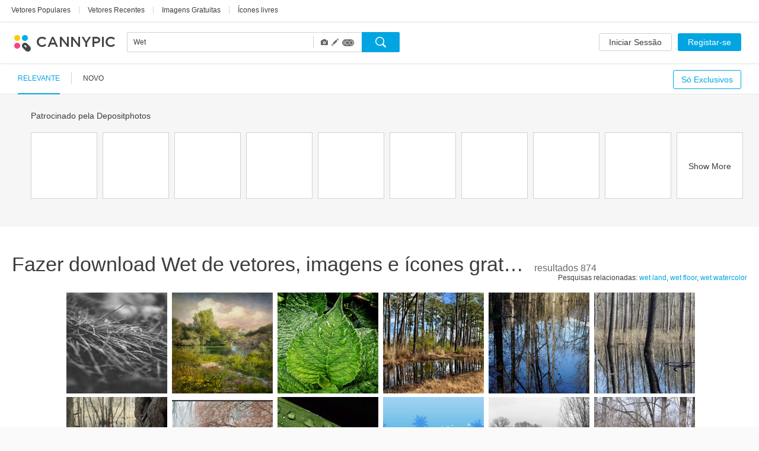

--- FILE ---
content_type: text/html; charset=UTF-8
request_url: https://www.cannypic.com/pt/vectors-photos/wet.html
body_size: 60597
content:
<!DOCTYPE html> <!--[if lte IE 9]><html class="ie9"><![endif]--> <!--[if gt IE 9]><!--><html><!--<![endif]--> <head> <meta charset="utf-8"> <meta http-equiv="X-UA-Compatible" content="IE=edge,chrome=1"> <title> Wet vetores gratuitos, fotografias e ícones | CannyPic </title> <meta name="description" content=" A melhor seleção de fotografias e vetores Wet gratuitos. Grande armazenamento de ícones de Wet brinde da CannyPic. " /> <link rel="next" href="https://www.cannypic.com/pt/vectors-photos/wet.html?page=2"> <meta name="viewport" content="width=device-width, initial-scale=1" /> <meta name="google-site-verification" content="mcdT1ijKPMCvhjrKz-QVrkehUSs8MmGQXK10SoBXPvE" /> <link rel="shortcut icon" type="image/x-icon" href="/img/favicon.ico" /> <link rel="shortcut icon" type="image/png" href="/img/favicon.png" /> <link rel="apple-touch-icon-precomposed" sizes="152x152" href="/img/apple-touch-icon-152x152-precomposed.png"> <link rel="apple-touch-icon-precomposed" sizes="144x144" href="/img/apple-touch-icon-144x144-precomposed.png"> <link rel="apple-touch-icon-precomposed" sizes="120x120" href="/img/apple-touch-icon-120x120-precomposed.png"> <link rel="apple-touch-icon-precomposed" sizes="114x114" href="/img/apple-touch-icon-114x114-precomposed.png"> <link rel="apple-touch-icon-precomposed" sizes="76x76" href="/img/apple-touch-icon-76x76-precomposed.png"> <link rel="apple-touch-icon-precomposed" sizes="72x72" href="/img/apple-touch-icon-72x72-precomposed.png"> <link rel="apple-touch-icon-precomposed" href="/img/apple-touch-icon-precomposed.png"> <link type="text/css" rel="stylesheet/css" href="//fonts.googleapis.com/css?family=Open+Sans:300light,600semibold,400italic,700italic,700,400&subset=latin,cyrillic,cyrillic-ext,devanagari,greek,greek-ext,vietnamese" /> <link rel="alternate" href="https://www.cannypic.com/vectors-photos/wet.html" hreflang="en" /> <link rel="alternate" href="https://www.cannypic.com/ru/vectors-photos/wet.html" hreflang="ru" /> <link rel="alternate" href="https://www.cannypic.com/pt/vectors-photos/wet.html" hreflang="pt" /> <link rel="alternate" href="https://www.cannypic.com/es/vectors-photos/wet.html" hreflang="es" /> <link rel="alternate" href="https://www.cannypic.com/de/vectors-photos/wet.html" hreflang="de" /> <link rel="alternate" href="https://www.cannypic.com/fr/vectors-photos/wet.html" hreflang="fr" /> <link type="text/css" rel="stylesheet" href="//st0.cannypic.com/css/main.css?mt=4e2968c729c0edfd6995f439a16b35791205c149" /> <link type="text/css" rel="stylesheet" href="//st0.cannypic.com/css/search.css?mt=f3fb6bd157a90bea07c64008202036034a550f06" /> <script> var phpVars = {"searchUrl":"\/pt\/vectors-photos\/query.html","query":"wet"}; </script> <script type="text/javascript" src="//st0.cannypic.com/jsc/translations_pt.js?mt=a85c1593e7aa73c40573756b9778f938acc00641"></script> <script src="//cdnjs.cloudflare.com/ajax/libs/less.js/1.7.3/less.min.js"></script> <script>if (navigator.platform.toLowerCase().indexOf('mac') >= 0) document.documentElement.className = (document.documentElement.className ? document.documentElement.className + ' ' : '') + 'osx';</script> <!-- Facebook Pixel Code --> <script> !function(f,b,e,v,n,t,s){if(f.fbq)return;n=f.fbq=function(){n.callMethod? n.callMethod.apply(n,arguments):n.queue.push(arguments)};if(!f._fbq)f._fbq=n; n.push=n;n.loaded=!0;n.version='2.0';n.queue=[];t=b.createElement(e);t.async=!0; t.src=v;s=b.getElementsByTagName(e)[0];s.parentNode.insertBefore(t,s)}(window, document,'script','//connect.facebook.net/en_US/fbevents.js'); fbq('init', '154768011526968'); fbq('track', 'PageView'); </script> <noscript><img height="1" width="1" style="display:none" src="https://www.facebook.com/tr?id=154768011526968&ev=PageView&noscript=1" /></noscript> <!-- End Facebook Pixel Code --> </head> <body> <header class="header wide not-auth"> <section class="header-top"> <section class="filters-block"> <a href="https://www.cannypic.com/pt/popular-vectors.html" class="black-link big vector">Vetores Populares</a> <span class="separator line">|</span> <a href="https://www.cannypic.com/pt/vectors.html" class="black-link big vector">Vetores Recentes</a> <span class="separator line">|</span> <a href="https://www.cannypic.com/pt/images.html" class="black-link big vector">Imagens Gratuitas</a> <span class="separator line">|</span> <a href="https://www.cannypic.com/pt/icons.html" class="black-link big vector">Ícones livres</a> </section> </section> <section class="header-userbar"> <section class="logo-block"> <a href="/pt//" class="logo"> <img src="/img/logo.png" alt="Vetores e Imagens Gratuitos CannyPic " /> </a> </section> <section class="search-form-block"> <form class="no-js search-form" id="search-form" action="https://www.cannypic.com/pt/vectors-photos/query.html"> <div class="search-inner"> <div class="search-left"> <div class="search-container"> <div> <input data-hint-url="https://www.cannypic.com/pt/search/getSearchHint" class="search-input _search-input" type="text" name="query" placeholder="Comece a Pesquisar ..." value="Wet" autocomplete="off" /> <div class="search-hints _search-hints"></div> </div> </div> <div class="search-type"> <div class="search-type-wrapper"> <div class="search-type-menu"> <span class="type-item active" data-type="image" title="Fotos"> <span class="glyphicon glyphicon-camera"></span> </span> <span class="type-item active" data-type="vector" title="Vetores"> <span class="glyphicon glyphicon-pencil"></span> </span> <span class="type-item active" data-type="icon" title="Ícones"> <span class="icoicon-f"></span> </span> </div> </div> </div> </div> <div class="search-right"> <button class="button search-button _search-button"></button> </div> </div> </form> </section> <section class="auth-block"> <a class="button white l" href="https://www.cannypic.com/pt/auth/login">Iniciar Sessão</a> <a class="button blue l" href="https://www.cannypic.com/pt/auth">Registar-se</a> </section> </section> </header> <section class="wrapper"> <section class="search-page"> <div class="search-header"> <div class="filter-menu-link"> <i class="icon settings-icon"></i> <span>Filter Menu</span> <i class="arrow bottom grey"></i> </div> <menu class="sorting-block search-sorting-menu"> <li class="active"> <a href="https://www.cannypic.com/pt/vectors-photos/wet.html">Relevante</a> </li> <li class="separator"></li> <li class=""> <a href="https://www.cannypic.com/pt/vectors-photos/wet.html?sort=last">Novo</a> </li> </menu> <div class="search-filters"> <div class="search-filter" data-type="exclusive" data-reload="1">Só Exclusivos</div> </div> </div> <div class="sponsored-files-block" data-query="Wet" data-limit="41" data-sponsor-id="1"> <h2>Patrocinado pela Depositphotos</h2> <div class="search-results small-size" data-search-link="https://pt.depositphotos.com/search/wet.html?ref=5215893"> <i class="icon loading-icon"></i> </div> </div> <div class="search-result-block"> <div class="search-result-header"> <h1> Fazer download Wet de vetores, imagens e ícones gratuitos </h1> <span class="results-count">resultados 874</span> <div class="current-filters-block"> <span>Filtros ativos:</span> <div class="filters-inner"> </div> </div> <div class="related-block"> <span>Pesquisas relacionadas: </span> <a href="https://www.cannypic.com/pt/vectors-photos/wet-land.html" class="blue-link">wet land</a>, <a href="https://www.cannypic.com/pt/vectors-photos/wet-floor.html" class="blue-link">wet floor</a>, <a href="https://www.cannypic.com/pt/vectors-photos/wet-watercolor.html" class="blue-link">wet watercolor</a> </div> </div> <div class="search-results medium-size"> <div class="thumb-item-wrap"> <div class="thumb-item"> <a href="/pt/free-image/wet-465967"> <div class="shadow"> <div class="shadow-inner"> Wet </div> </div> </a> <a class="thumb-inner vertical" href="/pt/free-image/wet-465967"> <img src="//st8.cannypic.com/thumbs/46/465967_352_canny_pic.jpg" alt="Wet - Free image #465967" title="De Stock Gratuito image Wet #465967"/> </a> </div> </div> <div class="thumb-item-wrap"> <div class="thumb-item"> <a href="/pt/free-image/wet-491915"> <div class="shadow"> <div class="shadow-inner"> Wet </div> </div> </a> <a class="thumb-inner vertical" href="/pt/free-image/wet-491915"> <img src="//st6.cannypic.com/thumbs/49/491915_352_canny_pic.jpg" alt="Wet - Free image #491915" title="De Stock Gratuito image Wet #491915"/> </a> </div> </div> <div class="thumb-item-wrap"> <div class="thumb-item"> <a href="/pt/free-image/wet-leaf-300789"> <div class="shadow"> <div class="shadow-inner"> Wet Leaf </div> </div> </a> <a class="thumb-inner vertical" href="/pt/free-image/wet-leaf-300789"> <img src="//st10.cannypic.com/thumbs/30/300789_352_canny_pic.jpg" alt="Wet leaf - Free image #300789" title="De Stock Gratuito image Wet leaf #300789"/> </a> </div> </div> <div class="thumb-item-wrap"> <div class="thumb-item"> <a href="/pt/free-image/wet-and-smooth-468957"> <div class="shadow"> <div class="shadow-inner"> Wet And Smooth </div> </div> </a> <a class="thumb-inner horizontal" href="/pt/free-image/wet-and-smooth-468957"> <img src="//st8.cannypic.com/thumbs/46/468957_352_canny_pic.jpg" alt="Wet and Smooth - Free image #468957" title="De Stock Gratuito image Wet and Smooth #468957"/> </a> </div> </div> <div class="thumb-item-wrap"> <div class="thumb-item"> <a href="/pt/free-image/wet-zone-482441"> <div class="shadow"> <div class="shadow-inner"> Wet Zone </div> </div> </a> <a class="thumb-inner horizontal" href="/pt/free-image/wet-zone-482441"> <img src="//st2.cannypic.com/thumbs/48/482441_352_canny_pic.jpg" alt="wet zone - Free image #482441" title="De Stock Gratuito image wet zone #482441"/> </a> </div> </div> <div class="thumb-item-wrap"> <div class="thumb-item"> <a href="/pt/free-image/wet-zone-482445"> <div class="shadow"> <div class="shadow-inner"> Wet Zone </div> </div> </a> <a class="thumb-inner horizontal" href="/pt/free-image/wet-zone-482445"> <img src="//st6.cannypic.com/thumbs/48/482445_352_canny_pic.jpg" alt="wet zone - Free image #482445" title="De Stock Gratuito image wet zone #482445"/> </a> </div> </div> <div class="thumb-item-wrap"> <div class="thumb-item"> <a href="/pt/free-image/wet-zone-482443"> <div class="shadow"> <div class="shadow-inner"> Wet Zone </div> </div> </a> <a class="thumb-inner horizontal" href="/pt/free-image/wet-zone-482443"> <img src="//st4.cannypic.com/thumbs/48/482443_352_canny_pic.jpg" alt="wet zone - Free image #482443" title="De Stock Gratuito image wet zone #482443"/> </a> </div> </div> <div class="thumb-item-wrap"> <div class="thumb-item"> <a href="/pt/free-image/wet-zone-486533"> <div class="shadow"> <div class="shadow-inner"> Wet Zone </div> </div> </a> <a class="thumb-inner horizontal" href="/pt/free-image/wet-zone-486533"> <img src="//st4.cannypic.com/thumbs/48/486533_352_canny_pic.jpg" alt="Wet zone - Free image #486533" title="De Stock Gratuito image Wet zone #486533"/> </a> </div> </div> <div class="thumb-item-wrap"> <div class="thumb-item"> <a href="/pt/free-image/green-and-wet-293493"> <div class="shadow"> <div class="shadow-inner"> Green And Wet </div> </div> </a> <a class="thumb-inner horizontal" href="/pt/free-image/green-and-wet-293493"> <img src="//st4.cannypic.com/thumbs/29/293493_352_canny_pic.jpg" alt="Green and wet - Free image #293493" title="De Stock Gratuito image Green and wet #293493"/> </a> </div> </div> <div class="thumb-item-wrap"> <div class="thumb-item"> <a href="/pt/free-vector/wet-flowers-152969"> <div class="shadow"> <div class="shadow-inner"> Wet Flowers </div> </div> </a> <a class="thumb-inner horizontal" href="/pt/free-vector/wet-flowers-152969"> <img src="//st10.cannypic.com/thumbs/15/152969_352_canny_pic.jpg" alt="Wet Flowers - Free vector #152969" title="De Stock Gratuito vector Wet Flowers #152969"/> </a> </div> </div> <div class="thumb-item-wrap"> <div class="thumb-item"> <a href="/pt/free-image/wet-zone-467935"> <div class="shadow"> <div class="shadow-inner"> Wet Zone. </div> </div> </a> <a class="thumb-inner horizontal" href="/pt/free-image/wet-zone-467935"> <img src="//st6.cannypic.com/thumbs/46/467935_352_canny_pic.jpg" alt="Wet zone. - Free image #467935" title="De Stock Gratuito image Wet zone. #467935"/> </a> </div> </div> <div class="thumb-item-wrap"> <div class="thumb-item"> <a href="/pt/free-image/wet-zone-481467"> <div class="shadow"> <div class="shadow-inner"> Wet Zone </div> </div> </a> <a class="thumb-inner horizontal" href="/pt/free-image/wet-zone-481467"> <img src="//st8.cannypic.com/thumbs/48/481467_352_canny_pic.jpg" alt="Wet zone - Free image #481467" title="De Stock Gratuito image Wet zone #481467"/> </a> </div> </div> <div class="thumb-item-wrap"> <div class="thumb-item"> <a href="/pt/free-image/wet-perception-492551"> <div class="shadow"> <div class="shadow-inner"> Wet Perception </div> </div> </a> <a class="thumb-inner horizontal" href="/pt/free-image/wet-perception-492551"> <img src="//st2.cannypic.com/thumbs/49/492551_352_canny_pic.jpg" alt="Wet Perception - Free image #492551" title="De Stock Gratuito image Wet Perception #492551"/> </a> </div> </div> <div class="thumb-item-wrap"> <div class="thumb-item"> <a href="/pt/free-image/wet-zone-467933"> <div class="shadow"> <div class="shadow-inner"> Wet Zone. </div> </div> </a> <a class="thumb-inner horizontal" href="/pt/free-image/wet-zone-467933"> <img src="//st4.cannypic.com/thumbs/46/467933_352_canny_pic.jpg" alt="Wet zone. - Free image #467933" title="De Stock Gratuito image Wet zone. #467933"/> </a> </div> </div> <div class="thumb-item-wrap"> <div class="thumb-item"> <a href="/pt/free-image/wet-zone-481469"> <div class="shadow"> <div class="shadow-inner"> Wet Zone </div> </div> </a> <a class="thumb-inner horizontal" href="/pt/free-image/wet-zone-481469"> <img src="//st10.cannypic.com/thumbs/48/481469_352_canny_pic.jpg" alt="Wet zone - Free image #481469" title="De Stock Gratuito image Wet zone #481469"/> </a> </div> </div> <div class="thumb-item-wrap"> <div class="thumb-item"> <a href="/pt/free-vector/caution-wet-floor-385551"> <div class="shadow"> <div class="shadow-inner"> Caution Wet Floor </div> </div> </a> <a class="thumb-inner horizontal" href="/pt/free-vector/caution-wet-floor-385551"> <img src="//st2.cannypic.com/thumbs/38/385551_352_canny_pic.jpg" alt="Caution Wet Floor - Free vector #385551" title="De Stock Gratuito vector Caution Wet Floor #385551"/> </a> </div> </div> <div class="thumb-item-wrap"> <div class="thumb-item"> <a href="/pt/free-vector/wet-floor-vector-385735"> <div class="shadow"> <div class="shadow-inner"> Wet Floor Vector </div> </div> </a> <a class="thumb-inner horizontal" href="/pt/free-vector/wet-floor-vector-385735"> <img src="//st6.cannypic.com/thumbs/38/385735_352_canny_pic.jpg" alt="Wet Floor Vector - Free vector #385735" title="De Stock Gratuito vector Wet Floor Vector #385735"/> </a> </div> </div> <div class="thumb-item-wrap"> <div class="thumb-item"> <a href="/pt/free-vector/wet-floor-caution-background-386729"> <div class="shadow"> <div class="shadow-inner"> Wet Floor Caution Background </div> </div> </a> <a class="thumb-inner horizontal" href="/pt/free-vector/wet-floor-caution-background-386729"> <img src="//st10.cannypic.com/thumbs/38/386729_352_canny_pic.jpg" alt="Wet Floor Caution Background - Free vector #386729" title="De Stock Gratuito vector Wet Floor Caution Background #386729"/> </a> </div> </div> <div class="thumb-item-wrap"> <div class="thumb-item"> <a href="/pt/free-vector/wet-floor-sign-387535"> <div class="shadow"> <div class="shadow-inner"> Wet Floor Sign </div> </div> </a> <a class="thumb-inner horizontal" href="/pt/free-vector/wet-floor-sign-387535"> <img src="//st6.cannypic.com/thumbs/38/387535_352_canny_pic.jpg" alt="Wet Floor Sign - Free vector #387535" title="De Stock Gratuito vector Wet Floor Sign #387535"/> </a> </div> </div> <div class="thumb-item-wrap"> <div class="thumb-item"> <a href="/pt/free-vector/wet-floor-illustration-template-388053"> <div class="shadow"> <div class="shadow-inner"> Wet Floor Illustration Template </div> </div> </a> <a class="thumb-inner horizontal" href="/pt/free-vector/wet-floor-illustration-template-388053"> <img src="//st4.cannypic.com/thumbs/38/388053_352_canny_pic.jpg" alt="Wet Floor Illustration Template - Free vector #388053" title="De Stock Gratuito vector Wet Floor Illustration Template #388053"/> </a> </div> </div> <div class="thumb-item-wrap"> <div class="thumb-item"> <a href="/pt/free-vector/free-wet-floor-illustration-391141"> <div class="shadow"> <div class="shadow-inner"> Free Wet Floor Illustration </div> </div> </a> <a class="thumb-inner horizontal" href="/pt/free-vector/free-wet-floor-illustration-391141"> <img src="//st2.cannypic.com/thumbs/39/391141_352_canny_pic.jpg" alt="Free Wet Floor Illustration - Free vector #391141" title="De Stock Gratuito vector Free Wet Floor Illustration #391141"/> </a> </div> </div> <div class="thumb-item-wrap"> <div class="thumb-item"> <a href="/pt/free-image/close-up-of-wet-mud-332793"> <div class="shadow"> <div class="shadow-inner"> Close Up Of Wet Mud </div> </div> </a> <a class="thumb-inner horizontal" href="/pt/free-image/close-up-of-wet-mud-332793"> <img src="//st4.cannypic.com/thumbs/33/332793_352_canny_pic.jpg" alt="Close up of Wet mud - Free image #332793" title="De Stock Gratuito image Close up of Wet mud #332793"/> </a> </div> <a href="/pt/free-image/close-up-of-wet-mud-332793"><img class="exclusive" src="/img/exclusive-label.png"></a> </div> <div class="thumb-item-wrap"> <div class="thumb-item"> <a href="/pt/free-image/wet-winged-little-guy-457007"> <div class="shadow"> <div class="shadow-inner"> Wet Winged Little Guy... </div> </div> </a> <a class="thumb-inner horizontal" href="/pt/free-image/wet-winged-little-guy-457007"> <img src="//st8.cannypic.com/thumbs/45/457007_352_canny_pic.jpg" alt="wet winged little guy... - Free image #457007" title="De Stock Gratuito image wet winged little guy... #457007"/> </a> </div> </div> <div class="thumb-item-wrap"> <div class="thumb-item"> <a href="/pt/free-image/wet-zone-landscape-468041"> <div class="shadow"> <div class="shadow-inner"> Wet Zone Landscape. </div> </div> </a> <a class="thumb-inner horizontal" href="/pt/free-image/wet-zone-landscape-468041"> <img src="//st2.cannypic.com/thumbs/46/468041_352_canny_pic.jpg" alt="Wet zone landscape. - Free image #468041" title="De Stock Gratuito image Wet zone landscape. #468041"/> </a> </div> </div> <div class="thumb-item-wrap"> <div class="thumb-item"> <a href="/pt/free-image/argentina-iguazu--wet-flowers-299979"> <div class="shadow"> <div class="shadow-inner"> Argentina-Iguazu- Wet Flowers </div> </div> </a> <a class="thumb-inner horizontal" href="/pt/free-image/argentina-iguazu--wet-flowers-299979"> <img src="//st10.cannypic.com/thumbs/29/299979_352_canny_pic.jpg" alt="Argentina-Iguazu- Wet Flowers - Free image #299979" title="De Stock Gratuito image Argentina-Iguazu- Wet Flowers #299979"/> </a> </div> </div> <div class="thumb-item-wrap"> <div class="thumb-item"> <a href="/pt/free-vector/wet-floor-illustration-388051"> <div class="shadow"> <div class="shadow-inner"> Wet Floor Illustration </div> </div> </a> <a class="thumb-inner horizontal" href="/pt/free-vector/wet-floor-illustration-388051"> <img src="//st2.cannypic.com/thumbs/38/388051_352_canny_pic.jpg" alt="Wet Floor Illustration - Free vector #388051" title="De Stock Gratuito vector Wet Floor Illustration #388051"/> </a> </div> </div> <div class="thumb-item-wrap"> <div class="thumb-item"> <a href="/pt/free-vector/wet-floor-caution-board-390683"> <div class="shadow"> <div class="shadow-inner"> Wet Floor Caution Board </div> </div> </a> <a class="thumb-inner horizontal" href="/pt/free-vector/wet-floor-caution-board-390683"> <img src="//st4.cannypic.com/thumbs/39/390683_352_canny_pic.jpg" alt="Wet Floor Caution Board - Free vector #390683" title="De Stock Gratuito vector Wet Floor Caution Board #390683"/> </a> </div> </div> <div class="thumb-item-wrap"> <div class="thumb-item"> <a href="/pt/free-image/wet-zone-winter-walk-487361"> <div class="shadow"> <div class="shadow-inner"> Wet Zone Winter Walk </div> </div> </a> <a class="thumb-inner horizontal" href="/pt/free-image/wet-zone-winter-walk-487361"> <img src="//st2.cannypic.com/thumbs/48/487361_352_canny_pic.jpg" alt="Wet zone winter walk - Free image #487361" title="De Stock Gratuito image Wet zone winter walk #487361"/> </a> </div> </div> <div class="thumb-item-wrap"> <div class="thumb-item"> <a href="/pt/free-image/green-wet-grass-in-a-glass-184199"> <div class="shadow"> <div class="shadow-inner"> Green Wet Grass In A Glass </div> </div> </a> <a class="thumb-inner vertical" href="/pt/free-image/green-wet-grass-in-a-glass-184199"> <img src="//st10.cannypic.com/thumbs/18/184199_352_canny_pic.jpg" alt="Green wet Grass in a glass - Free image #184199" title="De Stock Gratuito image Green wet Grass in a glass #184199"/> </a> </div> <a href="/pt/free-image/green-wet-grass-in-a-glass-184199"><img class="exclusive" src="/img/exclusive-label.png"></a> </div> <div class="thumb-item-wrap"> <div class="thumb-item"> <a href="/pt/free-vector/warning-sign-for-wet-floor-383583"> <div class="shadow"> <div class="shadow-inner"> Warning Sign For Wet Floor </div> </div> </a> <a class="thumb-inner horizontal" href="/pt/free-vector/warning-sign-for-wet-floor-383583"> <img src="//st4.cannypic.com/thumbs/38/383583_352_canny_pic.jpg" alt="Warning Sign For Wet Floor - Free vector #383583" title="De Stock Gratuito vector Warning Sign For Wet Floor #383583"/> </a> </div> </div> <div class="thumb-item-wrap"> <div class="thumb-item"> <a href="/pt/free-vector/wet-floor-illustration-399175"> <div class="shadow"> <div class="shadow-inner"> Wet Floor Illustration </div> </div> </a> <a class="thumb-inner horizontal" href="/pt/free-vector/wet-floor-illustration-399175"> <img src="//st6.cannypic.com/thumbs/39/399175_352_canny_pic.jpg" alt="Wet Floor Illustration - Free vector #399175" title="De Stock Gratuito vector Wet Floor Illustration #399175"/> </a> </div> </div> <div class="thumb-item-wrap"> <div class="thumb-item"> <a href="/pt/free-vector/wet-floor-illustration-404743"> <div class="shadow"> <div class="shadow-inner"> Wet Floor Illustration </div> </div> </a> <a class="thumb-inner horizontal" href="/pt/free-vector/wet-floor-illustration-404743"> <img src="//st4.cannypic.com/thumbs/40/404743_352_canny_pic.jpg" alt="Wet Floor Illustration - Free vector #404743" title="De Stock Gratuito vector Wet Floor Illustration #404743"/> </a> </div> </div> <div class="thumb-item-wrap"> <div class="thumb-item"> <a href="/pt/free-image/close-up-of-wet-mud-332787"> <div class="shadow"> <div class="shadow-inner"> Close Up Of Wet Mud </div> </div> </a> <a class="thumb-inner horizontal" href="/pt/free-image/close-up-of-wet-mud-332787"> <img src="//st8.cannypic.com/thumbs/33/332787_352_canny_pic.jpg" alt="Close up of Wet mud - Free image #332787" title="De Stock Gratuito image Close up of Wet mud #332787"/> </a> </div> <a href="/pt/free-image/close-up-of-wet-mud-332787"><img class="exclusive" src="/img/exclusive-label.png"></a> </div> <div class="thumb-item-wrap"> <div class="thumb-item"> <a href="/pt/free-image/wet-purple-leaf.jpg-457011"> <div class="shadow"> <div class="shadow-inner"> Wet Purple Leaf.jpg </div> </div> </a> <a class="thumb-inner vertical" href="/pt/free-image/wet-purple-leaf.jpg-457011"> <img src="//st2.cannypic.com/thumbs/45/457011_352_canny_pic.jpg" alt="Wet Purple Leaf.jpg - Free image #457011" title="De Stock Gratuito image Wet Purple Leaf.jpg #457011"/> </a> </div> </div> <div class="thumb-item-wrap"> <div class="thumb-item"> <a href="/pt/free-image/wet-cold-and-miserable-502739"> <div class="shadow"> <div class="shadow-inner"> Wet, Cold And Miserable </div> </div> </a> <a class="thumb-inner horizontal" href="/pt/free-image/wet-cold-and-miserable-502739"> <img src="//st10.cannypic.com/thumbs/50/502739_352_canny_pic.jpg" alt="Wet, cold and miserable - Free image #502739" title="De Stock Gratuito image Wet, cold and miserable #502739"/> </a> </div> </div> <div class="thumb-item-wrap"> <div class="thumb-item"> <a href="/pt/free-image/wet-fluff-ball-504711"> <div class="shadow"> <div class="shadow-inner"> Wet Fluff Ball </div> </div> </a> <a class="thumb-inner horizontal" href="/pt/free-image/wet-fluff-ball-504711"> <img src="//st2.cannypic.com/thumbs/50/504711_352_canny_pic.jpg" alt="Wet fluff ball - Free image #504711" title="De Stock Gratuito image Wet fluff ball #504711"/> </a> </div> </div> <div class="thumb-item-wrap"> <div class="thumb-item"> <a href="/pt/free-vector/wet-floor-sign-vector-385323"> <div class="shadow"> <div class="shadow-inner"> Wet Floor Sign Vector </div> </div> </a> <a class="thumb-inner horizontal" href="/pt/free-vector/wet-floor-sign-vector-385323"> <img src="//st4.cannypic.com/thumbs/38/385323_352_canny_pic.jpg" alt="Wet Floor Sign Vector - Free vector #385323" title="De Stock Gratuito vector Wet Floor Sign Vector #385323"/> </a> </div> </div> <div class="thumb-item-wrap"> <div class="thumb-item"> <a href="/pt/free-vector/free-wet-floor-vector-385525"> <div class="shadow"> <div class="shadow-inner"> Free Wet Floor Vector </div> </div> </a> <a class="thumb-inner horizontal" href="/pt/free-vector/free-wet-floor-vector-385525"> <img src="//st6.cannypic.com/thumbs/38/385525_352_canny_pic.jpg" alt="Free Wet Floor Vector - Free vector #385525" title="De Stock Gratuito vector Free Wet Floor Vector #385525"/> </a> </div> </div> <div class="thumb-item-wrap"> <div class="thumb-item"> <a href="/pt/free-vector/wet-floor-icons-385655"> <div class="shadow"> <div class="shadow-inner"> Wet Floor Icons </div> </div> </a> <a class="thumb-inner horizontal" href="/pt/free-vector/wet-floor-icons-385655"> <img src="//st6.cannypic.com/thumbs/38/385655_352_canny_pic.jpg" alt="Wet Floor Icons - Free vector #385655" title="De Stock Gratuito vector Wet Floor Icons #385655"/> </a> </div> </div> <div class="thumb-item-wrap"> <div class="thumb-item"> <a href="/pt/free-vector/wet-floor-vector-385727"> <div class="shadow"> <div class="shadow-inner"> Wet Floor Vector </div> </div> </a> <a class="thumb-inner horizontal" href="/pt/free-vector/wet-floor-vector-385727"> <img src="//st8.cannypic.com/thumbs/38/385727_352_canny_pic.jpg" alt="Wet Floor Vector - Free vector #385727" title="De Stock Gratuito vector Wet Floor Vector #385727"/> </a> </div> </div> <div class="thumb-item-wrap"> <div class="thumb-item"> <a href="/pt/free-vector/wet-floor-vector-387509"> <div class="shadow"> <div class="shadow-inner"> Wet Floor Vector </div> </div> </a> <a class="thumb-inner horizontal" href="/pt/free-vector/wet-floor-vector-387509"> <img src="//st10.cannypic.com/thumbs/38/387509_352_canny_pic.jpg" alt="Wet floor Vector - Free vector #387509" title="De Stock Gratuito vector Wet floor Vector #387509"/> </a> </div> </div> <div class="thumb-item-wrap"> <div class="thumb-item"> <a href="/pt/free-vector/warning-sign-for-wet-floor-387729"> <div class="shadow"> <div class="shadow-inner"> Warning Sign For Wet Floor </div> </div> </a> <a class="thumb-inner horizontal" href="/pt/free-vector/warning-sign-for-wet-floor-387729"> <img src="//st10.cannypic.com/thumbs/38/387729_352_canny_pic.jpg" alt="Warning Sign For Wet Floor - Free vector #387729" title="De Stock Gratuito vector Warning Sign For Wet Floor #387729"/> </a> </div> </div> <div class="thumb-item-wrap"> <div class="thumb-item"> <a href="/pt/free-vector/wet-floor-illustration-388049"> <div class="shadow"> <div class="shadow-inner"> Wet Floor Illustration </div> </div> </a> <a class="thumb-inner horizontal" href="/pt/free-vector/wet-floor-illustration-388049"> <img src="//st10.cannypic.com/thumbs/38/388049_352_canny_pic.jpg" alt="Wet Floor Illustration - Free vector #388049" title="De Stock Gratuito vector Wet Floor Illustration #388049"/> </a> </div> </div> <div class="thumb-item-wrap"> <div class="thumb-item"> <a href="/pt/free-vector/wet-floor-sign-icons-401825"> <div class="shadow"> <div class="shadow-inner"> Wet Floor Sign Icons </div> </div> </a> <a class="thumb-inner horizontal" href="/pt/free-vector/wet-floor-sign-icons-401825"> <img src="//st6.cannypic.com/thumbs/40/401825_352_canny_pic.jpg" alt="Wet floor sign icons - Free vector #401825" title="De Stock Gratuito vector Wet floor sign icons #401825"/> </a> </div> </div> <div class="thumb-item-wrap"> <div class="thumb-item"> <a href="/pt/free-vector/wet-floor-illustration-408143"> <div class="shadow"> <div class="shadow-inner"> Wet Floor Illustration </div> </div> </a> <a class="thumb-inner horizontal" href="/pt/free-vector/wet-floor-illustration-408143"> <img src="//st4.cannypic.com/thumbs/40/408143_352_canny_pic.jpg" alt="Wet Floor Illustration - Free vector #408143" title="De Stock Gratuito vector Wet Floor Illustration #408143"/> </a> </div> </div> <div class="thumb-item-wrap"> <div class="thumb-item"> <a href="/pt/free-image/red-wet-ground-332781"> <div class="shadow"> <div class="shadow-inner"> Red Wet Ground </div> </div> </a> <a class="thumb-inner horizontal" href="/pt/free-image/red-wet-ground-332781"> <img src="//st2.cannypic.com/thumbs/33/332781_352_canny_pic.jpg" alt="Red wet ground - Free image #332781" title="De Stock Gratuito image Red wet ground #332781"/> </a> </div> <a href="/pt/free-image/red-wet-ground-332781"><img class="exclusive" src="/img/exclusive-label.png"></a> </div> <div class="thumb-item-wrap"> <div class="thumb-item"> <a href="/pt/free-image/close-up-of-wet-mud-332789"> <div class="shadow"> <div class="shadow-inner"> Close Up Of Wet Mud </div> </div> </a> <a class="thumb-inner horizontal" href="/pt/free-image/close-up-of-wet-mud-332789"> <img src="//st10.cannypic.com/thumbs/33/332789_352_canny_pic.jpg" alt="Close up of Wet mud - Free image #332789" title="De Stock Gratuito image Close up of Wet mud #332789"/> </a> </div> <a href="/pt/free-image/close-up-of-wet-mud-332789"><img class="exclusive" src="/img/exclusive-label.png"></a> </div> <div class="thumb-item-wrap"> <div class="thumb-item"> <a href="/pt/free-image/cold-wet-feet-319133"> <div class="shadow"> <div class="shadow-inner"> Cold Wet Feet </div> </div> </a> <a class="thumb-inner horizontal" href="/pt/free-image/cold-wet-feet-319133"> <img src="//st4.cannypic.com/thumbs/31/319133_352_canny_pic.jpg" alt="Cold Wet Feet - Free image #319133" title="De Stock Gratuito image Cold Wet Feet #319133"/> </a> </div> </div> <div class="thumb-item-wrap"> <div class="thumb-item"> <a href="/pt/free-image/wet-zone-landscape-468037"> <div class="shadow"> <div class="shadow-inner"> Wet Zone Landscape. </div> </div> </a> <a class="thumb-inner horizontal" href="/pt/free-image/wet-zone-landscape-468037"> <img src="//st8.cannypic.com/thumbs/46/468037_352_canny_pic.jpg" alt="Wet zone landscape. - Free image #468037" title="De Stock Gratuito image Wet zone landscape. #468037"/> </a> </div> </div> <div class="thumb-item-wrap"> <div class="thumb-item"> <a href="/pt/free-image/wet-orchid-flower-473239"> <div class="shadow"> <div class="shadow-inner"> Wet Orchid Flower </div> </div> </a> <a class="thumb-inner horizontal" href="/pt/free-image/wet-orchid-flower-473239"> <img src="//st10.cannypic.com/thumbs/47/473239_352_canny_pic.jpg" alt="wet orchid flower - Free image #473239" title="De Stock Gratuito image wet orchid flower #473239"/> </a> </div> </div> <div class="thumb-item-wrap"> <div class="thumb-item"> <a href="/pt/free-image/wet-rose-338-485605"> <div class="shadow"> <div class="shadow-inner"> Wet Rose #338 </div> </div> </a> <a class="thumb-inner horizontal" href="/pt/free-image/wet-rose-338-485605"> <img src="//st6.cannypic.com/thumbs/48/485605_352_canny_pic.jpg" alt="Wet Rose #338 - Free image #485605" title="De Stock Gratuito image Wet Rose #338 #485605"/> </a> </div> </div> <div class="thumb-item-wrap"> <div class="thumb-item"> <a href="/pt/free-image/wet-zone-winter-walk-487359"> <div class="shadow"> <div class="shadow-inner"> Wet Zone Winter Walk </div> </div> </a> <a class="thumb-inner horizontal" href="/pt/free-image/wet-zone-winter-walk-487359"> <img src="//st10.cannypic.com/thumbs/48/487359_352_canny_pic.jpg" alt="Wet zone winter walk - Free image #487359" title="De Stock Gratuito image Wet zone winter walk #487359"/> </a> </div> </div> <div class="thumb-item-wrap"> <div class="thumb-item"> <a href="/pt/free-image/forza-horizon-4-wet-laps-459283"> <div class="shadow"> <div class="shadow-inner"> Forza Horizon 4 / Wet Laps </div> </div> </a> <a class="thumb-inner horizontal" href="/pt/free-image/forza-horizon-4-wet-laps-459283"> <img src="//st4.cannypic.com/thumbs/45/459283_352_canny_pic.jpg" alt="Forza Horizon 4 / Wet Laps - Free image #459283" title="De Stock Gratuito image Forza Horizon 4 / Wet Laps #459283"/> </a> </div> </div> <div class="thumb-item-wrap"> <div class="thumb-item"> <a href="/pt/free-image/wet-zone.-best-viewed-large-470385"> <div class="shadow"> <div class="shadow-inner"> Wet Zone. Best Viewed Large. </div> </div> </a> <a class="thumb-inner horizontal" href="/pt/free-image/wet-zone.-best-viewed-large-470385"> <img src="//st6.cannypic.com/thumbs/47/470385_352_canny_pic.jpg" alt="Wet zone. best viewed large. - Free image #470385" title="De Stock Gratuito image Wet zone. best viewed large. #470385"/> </a> </div> </div> <div class="thumb-item-wrap"> <div class="thumb-item"> <a href="/pt/free-image/wet-zone.-best-viewed-large-470651"> <div class="shadow"> <div class="shadow-inner"> Wet Zone. Best Viewed Large </div> </div> </a> <a class="thumb-inner horizontal" href="/pt/free-image/wet-zone.-best-viewed-large-470651"> <img src="//st2.cannypic.com/thumbs/47/470651_352_canny_pic.jpg" alt="Wet zone. Best viewed large - Free image #470651" title="De Stock Gratuito image Wet zone. Best viewed large #470651"/> </a> </div> </div> <div class="thumb-item-wrap"> <div class="thumb-item"> <a href="/pt/free-vector/free-wet-floor-sign-vector-385337"> <div class="shadow"> <div class="shadow-inner"> Free Wet Floor Sign Vector </div> </div> </a> <a class="thumb-inner horizontal" href="/pt/free-vector/free-wet-floor-sign-vector-385337"> <img src="//st8.cannypic.com/thumbs/38/385337_352_canny_pic.jpg" alt="Free Wet Floor Sign Vector - Free vector #385337" title="De Stock Gratuito vector Free Wet Floor Sign Vector #385337"/> </a> </div> </div> <div class="thumb-item-wrap"> <div class="thumb-item"> <a href="/pt/free-image/close-up-of-wet-mud-with-plastic-bottle-332791"> <div class="shadow"> <div class="shadow-inner"> Close Up Of Wet Mud With Plastic Bottle </div> </div> </a> <a class="thumb-inner horizontal" href="/pt/free-image/close-up-of-wet-mud-with-plastic-bottle-332791"> <img src="//st2.cannypic.com/thumbs/33/332791_352_canny_pic.jpg" alt="Close up of Wet mud with plastic bottle - Free image #332791" title="De Stock Gratuito image Close up of Wet mud with plastic bottle #332791"/> </a> </div> <a href="/pt/free-image/close-up-of-wet-mud-with-plastic-bottle-332791"><img class="exclusive" src="/img/exclusive-label.png"></a> </div> <div class="thumb-item-wrap"> <div class="thumb-item"> <a href="/pt/free-vector/wet-floor-sign-icon-set-425383"> <div class="shadow"> <div class="shadow-inner"> Wet Floor Sign Icon Set </div> </div> </a> <a class="thumb-inner horizontal" href="/pt/free-vector/wet-floor-sign-icon-set-425383"> <img src="//st4.cannypic.com/thumbs/42/425383_352_canny_pic.jpg" alt="Wet Floor Sign Icon Set - Free vector #425383" title="De Stock Gratuito vector Wet Floor Sign Icon Set #425383"/> </a> </div> </div> <div class="thumb-item-wrap"> <div class="thumb-item"> <a href="/pt/free-image/wet-land.-best-viewed-large-468357"> <div class="shadow"> <div class="shadow-inner"> Wet Land. Best Viewed Large. </div> </div> </a> <a class="thumb-inner horizontal" href="/pt/free-image/wet-land.-best-viewed-large-468357"> <img src="//st8.cannypic.com/thumbs/46/468357_352_canny_pic.jpg" alt="Wet land. Best viewed large. - Free image #468357" title="De Stock Gratuito image Wet land. Best viewed large. #468357"/> </a> </div> </div> <div class="thumb-item-wrap"> <div class="thumb-item"> <a href="/pt/free-image/wet-zone.-best-viewed-large-470387"> <div class="shadow"> <div class="shadow-inner"> Wet Zone. Best Viewed Large. </div> </div> </a> <a class="thumb-inner horizontal" href="/pt/free-image/wet-zone.-best-viewed-large-470387"> <img src="//st8.cannypic.com/thumbs/47/470387_352_canny_pic.jpg" alt="Wet zone. best viewed large. - Free image #470387" title="De Stock Gratuito image Wet zone. best viewed large. #470387"/> </a> </div> </div> <div class="thumb-item-wrap"> <div class="thumb-item"> <a href="/pt/free-image/wet-zone.-best-viewed-large-470653"> <div class="shadow"> <div class="shadow-inner"> Wet Zone. Best Viewed Large </div> </div> </a> <a class="thumb-inner horizontal" href="/pt/free-image/wet-zone.-best-viewed-large-470653"> <img src="//st4.cannypic.com/thumbs/47/470653_352_canny_pic.jpg" alt="Wet zone. Best viewed large - Free image #470653" title="De Stock Gratuito image Wet zone. Best viewed large #470653"/> </a> </div> </div> <div class="thumb-item-wrap"> <div class="thumb-item"> <a href="/pt/free-image/a-woolly-necked-stork-in-a-wet-field-477227"> <div class="shadow"> <div class="shadow-inner"> A Woolly Necked Stork In A Wet Field </div> </div> </a> <a class="thumb-inner vertical" href="/pt/free-image/a-woolly-necked-stork-in-a-wet-field-477227"> <img src="//st8.cannypic.com/thumbs/47/477227_352_canny_pic.jpg" alt="A Woolly Necked Stork in a wet field - Free image #477227" title="De Stock Gratuito image A Woolly Necked Stork in a wet field #477227"/> </a> </div> </div> <div class="thumb-item-wrap"> <div class="thumb-item"> <a href="/pt/free-vector/free-wet-floor-caution-set-385495"> <div class="shadow"> <div class="shadow-inner"> Free Wet Floor Caution Set </div> </div> </a> <a class="thumb-inner horizontal" href="/pt/free-vector/free-wet-floor-caution-set-385495"> <img src="//st6.cannypic.com/thumbs/38/385495_352_canny_pic.jpg" alt="Free Wet Floor Caution Set - Free vector #385495" title="De Stock Gratuito vector Free Wet Floor Caution Set #385495"/> </a> </div> </div> <div class="thumb-item-wrap"> <div class="thumb-item"> <a href="/pt/free-vector/free-wet-floor-icons-vector-385639"> <div class="shadow"> <div class="shadow-inner"> Free Wet Floor Icons Vector </div> </div> </a> <a class="thumb-inner horizontal" href="/pt/free-vector/free-wet-floor-icons-vector-385639"> <img src="//st10.cannypic.com/thumbs/38/385639_352_canny_pic.jpg" alt="Free Wet Floor Icons Vector - Free vector #385639" title="De Stock Gratuito vector Free Wet Floor Icons Vector #385639"/> </a> </div> </div> <div class="thumb-item-wrap"> <div class="thumb-item"> <a href="/pt/free-image/close-up-of-wet-mud-with-wooden-brick-332783"> <div class="shadow"> <div class="shadow-inner"> Close Up Of Wet Mud With Wooden Brick </div> </div> </a> <a class="thumb-inner horizontal" href="/pt/free-image/close-up-of-wet-mud-with-wooden-brick-332783"> <img src="//st4.cannypic.com/thumbs/33/332783_352_canny_pic.jpg" alt="Close up of Wet mud with wooden brick - Free image #332783" title="De Stock Gratuito image Close up of Wet mud with wooden brick #332783"/> </a> </div> <a href="/pt/free-image/close-up-of-wet-mud-with-wooden-brick-332783"><img class="exclusive" src="/img/exclusive-label.png"></a> </div> <div class="thumb-item-wrap"> <div class="thumb-item"> <a href="/pt/free-image/wet-zone.-best-viewed-large-470199"> <div class="shadow"> <div class="shadow-inner"> Wet Zone. Best Viewed Large. </div> </div> </a> <a class="thumb-inner horizontal" href="/pt/free-image/wet-zone.-best-viewed-large-470199"> <img src="//st10.cannypic.com/thumbs/47/470199_352_canny_pic.jpg" alt="Wet zone. Best viewed large. - Free image #470199" title="De Stock Gratuito image Wet zone. Best viewed large. #470199"/> </a> </div> </div> <div class="thumb-item-wrap"> <div class="thumb-item"> <a href="/pt/free-image/wet-zone.-best-viewed-large-470201"> <div class="shadow"> <div class="shadow-inner"> Wet Zone. Best Viewed Large. </div> </div> </a> <a class="thumb-inner horizontal" href="/pt/free-image/wet-zone.-best-viewed-large-470201"> <img src="//st2.cannypic.com/thumbs/47/470201_352_canny_pic.jpg" alt="Wet zone. Best viewed large. - Free image #470201" title="De Stock Gratuito image Wet zone. Best viewed large. #470201"/> </a> </div> </div> <div class="thumb-item-wrap"> <div class="thumb-item"> <a href="/pt/free-image/wet-zone.-best-viewed-large-470461"> <div class="shadow"> <div class="shadow-inner"> Wet Zone. Best Viewed Large. </div> </div> </a> <a class="thumb-inner horizontal" href="/pt/free-image/wet-zone.-best-viewed-large-470461"> <img src="//st2.cannypic.com/thumbs/47/470461_352_canny_pic.jpg" alt="Wet zone. Best viewed large. - Free image #470461" title="De Stock Gratuito image Wet zone. Best viewed large. #470461"/> </a> </div> </div> <div class="thumb-item-wrap"> <div class="thumb-item"> <a href="/pt/free-image/wet-zone.-best-viewed-large-470465"> <div class="shadow"> <div class="shadow-inner"> Wet Zone. Best Viewed Large. </div> </div> </a> <a class="thumb-inner horizontal" href="/pt/free-image/wet-zone.-best-viewed-large-470465"> <img src="//st6.cannypic.com/thumbs/47/470465_352_canny_pic.jpg" alt="Wet zone. Best viewed large. - Free image #470465" title="De Stock Gratuito image Wet zone. Best viewed large. #470465"/> </a> </div> </div> <div class="thumb-item-wrap"> <div class="thumb-item"> <a href="/pt/free-image/wet-zone.-best-viewed-large-483267"> <div class="shadow"> <div class="shadow-inner"> Wet Zone. Best Viewed Large. </div> </div> </a> <a class="thumb-inner horizontal" href="/pt/free-image/wet-zone.-best-viewed-large-483267"> <img src="//st8.cannypic.com/thumbs/48/483267_352_canny_pic.jpg" alt="Wet Zone. Best viewed large. - Free image #483267" title="De Stock Gratuito image Wet Zone. Best viewed large. #483267"/> </a> </div> </div> <div class="thumb-item-wrap"> <div class="thumb-item"> <a href="/pt/free-vector/vector-set-of-wet-floor-icon-386111"> <div class="shadow"> <div class="shadow-inner"> Vector Set Of Wet Floor Icon </div> </div> </a> <a class="thumb-inner horizontal" href="/pt/free-vector/vector-set-of-wet-floor-icon-386111"> <img src="//st2.cannypic.com/thumbs/38/386111_352_canny_pic.jpg" alt="Vector Set Of Wet Floor Icon - Free vector #386111" title="De Stock Gratuito vector Vector Set Of Wet Floor Icon #386111"/> </a> </div> </div> <div class="thumb-item-wrap"> <div class="thumb-item"> <a href="/pt/free-vector/free-wet-floor-sign-vector-390677"> <div class="shadow"> <div class="shadow-inner"> Free Wet Floor Sign Vector </div> </div> </a> <a class="thumb-inner horizontal" href="/pt/free-vector/free-wet-floor-sign-vector-390677"> <img src="//st8.cannypic.com/thumbs/39/390677_352_canny_pic.jpg" alt="Free Wet Floor Sign Vector - Free vector #390677" title="De Stock Gratuito vector Free Wet Floor Sign Vector #390677"/> </a> </div> </div> <div class="thumb-item-wrap"> <div class="thumb-item"> <a href="/pt/free-image/wet-zone.-best-viewed-large-470463"> <div class="shadow"> <div class="shadow-inner"> Wet Zone. Best Viewed Large. </div> </div> </a> <a class="thumb-inner horizontal" href="/pt/free-image/wet-zone.-best-viewed-large-470463"> <img src="//st4.cannypic.com/thumbs/47/470463_352_canny_pic.jpg" alt="Wet zone. Best viewed large. - Free image #470463" title="De Stock Gratuito image Wet zone. Best viewed large. #470463"/> </a> </div> </div> <div class="thumb-item-wrap"> <div class="thumb-item"> <a href="/pt/free-image/i-have-really-wet-feet-right-now-284975"> <div class="shadow"> <div class="shadow-inner"> "I Have Really Wet Feet Right Now..." </div> </div> </a> <a class="thumb-inner horizontal" href="/pt/free-image/i-have-really-wet-feet-right-now-284975"> <img src="//st6.cannypic.com/thumbs/28/284975_352_canny_pic.jpg" alt=""I have really wet feet right now..." - Free image #284975" title="De Stock Gratuito image "I have really wet feet right now..." #284975"/> </a> </div> </div> <div class="thumb-item-wrap"> <div class="thumb-item"> <a href="/pt/free-image/swamp-avigliana-wet-land-.-best-viewed-large-468517"> <div class="shadow"> <div class="shadow-inner"> Swamp (Avigliana Wet Land). Best Viewed Large. </div> </div> </a> <a class="thumb-inner horizontal" href="/pt/free-image/swamp-avigliana-wet-land-.-best-viewed-large-468517"> <img src="//st8.cannypic.com/thumbs/46/468517_352_canny_pic.jpg" alt="Swamp (Avigliana wet land). Best viewed large. - Free image #468517" title="De Stock Gratuito image Swamp (Avigliana wet land). Best viewed large. #468517"/> </a> </div> </div> <div class="thumb-item-wrap"> <div class="thumb-item"> <a href="/pt/free-image/wet-noses-sloppy-kisses-and-wagging-tails-493869"> <div class="shadow"> <div class="shadow-inner"> Wet Noses, Sloppy Kisses, And Wagging Tails </div> </div> </a> <a class="thumb-inner horizontal" href="/pt/free-image/wet-noses-sloppy-kisses-and-wagging-tails-493869"> <img src="//st10.cannypic.com/thumbs/49/493869_352_canny_pic.jpg" alt="Wet noses, sloppy kisses, and wagging tails - Free image #493869" title="De Stock Gratuito image Wet noses, sloppy kisses, and wagging tails #493869"/> </a> </div> </div> <div class="thumb-item-wrap"> <div class="thumb-item"> <a href="/pt/free-image/swamp-avigliana-wet-land-.-best-viewed-large-468515"> <div class="shadow"> <div class="shadow-inner"> Swamp (Avigliana Wet Land). Best Viewed Large. </div> </div> </a> <a class="thumb-inner horizontal" href="/pt/free-image/swamp-avigliana-wet-land-.-best-viewed-large-468515"> <img src="//st6.cannypic.com/thumbs/46/468515_352_canny_pic.jpg" alt="Swamp (Avigliana wet land). Best viewed large. - Free image #468515" title="De Stock Gratuito image Swamp (Avigliana wet land). Best viewed large. #468515"/> </a> </div> </div> <div class="thumb-item-wrap"> <div class="thumb-item"> <a href="/pt/free-image/swamp-avigliana-wet-land-.-best-viewed-large-468519"> <div class="shadow"> <div class="shadow-inner"> Swamp (Avigliana Wet Land). Best Viewed Large. </div> </div> </a> <a class="thumb-inner horizontal" href="/pt/free-image/swamp-avigliana-wet-land-.-best-viewed-large-468519"> <img src="//st10.cannypic.com/thumbs/46/468519_352_canny_pic.jpg" alt="Swamp (Avigliana wet land). Best viewed large. - Free image #468519" title="De Stock Gratuito image Swamp (Avigliana wet land). Best viewed large. #468519"/> </a> </div> </div> <div class="thumb-item-wrap"> <div class="thumb-item"> <a href="/pt/free-image/chile-valparaiso-wet-and-foggy-view-of-vineyards-438937"> <div class="shadow"> <div class="shadow-inner"> Chile (Valparaiso) Wet And Foggy View Of Vineyards </div> </div> </a> <a class="thumb-inner horizontal" href="/pt/free-image/chile-valparaiso-wet-and-foggy-view-of-vineyards-438937"> <img src="//st8.cannypic.com/thumbs/43/438937_352_canny_pic.jpg" alt="Chile (Valparaiso) Wet and foggy view of vineyards - Free image #438937" title="De Stock Gratuito image Chile (Valparaiso) Wet and foggy view of vineyards #438937"/> </a> </div> </div> <div class="thumb-item-wrap"> <div class="thumb-item"> <a href="/pt/free-vector/free-caution-wet-floor-vector-background-383693"> <div class="shadow"> <div class="shadow-inner"> Free Caution Wet Floor Vector Background </div> </div> </a> <a class="thumb-inner horizontal" href="/pt/free-vector/free-caution-wet-floor-vector-background-383693"> <img src="//st4.cannypic.com/thumbs/38/383693_352_canny_pic.jpg" alt="Free Caution Wet Floor Vector Background - Free vector #383693" title="De Stock Gratuito vector Free Caution Wet Floor Vector Background #383693"/> </a> </div> </div> <div class="thumb-item-wrap"> <div class="thumb-item"> <a href="/pt/free-image/a-rare-indian-blue-robin-foraging-on-the-wet-ground-for-insects-483085"> <div class="shadow"> <div class="shadow-inner"> A Rare Indian Blue Robin Foraging On The Wet Ground For Insects </div> </div> </a> <a class="thumb-inner horizontal" href="/pt/free-image/a-rare-indian-blue-robin-foraging-on-the-wet-ground-for-insects-483085"> <img src="//st6.cannypic.com/thumbs/48/483085_352_canny_pic.jpg" alt="A Rare Indian Blue Robin foraging on the wet ground for insects - Free image #483085" title="De Stock Gratuito image A Rare Indian Blue Robin foraging on the wet ground for insects #483085"/> </a> </div> </div> <div class="thumb-item-wrap"> <div class="thumb-item"> <a href="/pt/free-image/turkey-tail-fungus-453781"> <div class="shadow"> <div class="shadow-inner"> Turkey Tail Fungus. </div> </div> </a> <a class="thumb-inner horizontal" href="/pt/free-image/turkey-tail-fungus-453781"> <img src="//st2.cannypic.com/thumbs/45/453781_352_canny_pic.jpg" alt="Turkey tail Fungus. - Free image #453781" title="De Stock Gratuito image Turkey tail Fungus. #453781"/> </a> </div> </div> <div class="thumb-item-wrap"> <div class="thumb-item"> <a href="/pt/free-icon/rain-188913"> <div class="shadow"> <div class="shadow-inner"> Rain </div> </div> </a> <a class="thumb-inner vertical" href="/pt/free-icon/rain-188913"> <img src="//st4.cannypic.com/thumbs/18/188913_352_canny_pic.png" alt="Rain - Free icon #188913" title="De Stock Gratuito icon Rain #188913"/> </a> </div> </div> <div class="thumb-item-wrap"> <div class="thumb-item"> <a href="/pt/free-icon/rain-189117"> <div class="shadow"> <div class="shadow-inner"> Rain </div> </div> </a> <a class="thumb-inner vertical" href="/pt/free-icon/rain-189117"> <img src="//st8.cannypic.com/thumbs/18/189117_352_canny_pic.png" alt="Rain - Free icon #189117" title="De Stock Gratuito icon Rain #189117"/> </a> </div> </div> <div class="thumb-item-wrap"> <div class="thumb-item"> <a href="/pt/free-image/swamp-scene-481563"> <div class="shadow"> <div class="shadow-inner"> Swamp Scene </div> </div> </a> <a class="thumb-inner horizontal" href="/pt/free-image/swamp-scene-481563"> <img src="//st4.cannypic.com/thumbs/48/481563_352_canny_pic.jpg" alt="Swamp scene - Free image #481563" title="De Stock Gratuito image Swamp scene #481563"/> </a> </div> </div> <div class="thumb-item-wrap"> <div class="thumb-item"> <a href="/pt/free-image/swamp-scene-481567"> <div class="shadow"> <div class="shadow-inner"> Swamp Scene </div> </div> </a> <a class="thumb-inner horizontal" href="/pt/free-image/swamp-scene-481567"> <img src="//st8.cannypic.com/thumbs/48/481567_352_canny_pic.jpg" alt="Swamp scene - Free image #481567" title="De Stock Gratuito image Swamp scene #481567"/> </a> </div> </div> <div class="thumb-item-wrap"> <div class="thumb-item"> <a href="/pt/free-image/earth-star.-geastrum-velutinum-497257"> <div class="shadow"> <div class="shadow-inner"> Earth Star.(Geastrum Velutinum} </div> </div> </a> <a class="thumb-inner horizontal" href="/pt/free-image/earth-star.-geastrum-velutinum-497257"> <img src="//st8.cannypic.com/thumbs/49/497257_352_canny_pic.jpg" alt="Earth star.(Geastrum velutinum} - Free image #497257" title="De Stock Gratuito image Earth star.(Geastrum velutinum} #497257"/> </a> </div> </div> <div class="thumb-item-wrap"> <div class="thumb-item"> <a href="/pt/free-image/after-the-rain-373093"> <div class="shadow"> <div class="shadow-inner"> After The Rain. </div> </div> </a> <a class="thumb-inner horizontal" href="/pt/free-image/after-the-rain-373093"> <img src="//st4.cannypic.com/thumbs/37/373093_352_canny_pic.jpg" alt="After the Rain. - Free image #373093" title="De Stock Gratuito image After the Rain. #373093"/> </a> </div> </div> <div class="thumb-item-wrap"> <div class="thumb-item"> <a href="/pt/free-image/swamp-scene-481565"> <div class="shadow"> <div class="shadow-inner"> Swamp Scene </div> </div> </a> <a class="thumb-inner horizontal" href="/pt/free-image/swamp-scene-481565"> <img src="//st6.cannypic.com/thumbs/48/481565_352_canny_pic.jpg" alt="Swamp scene - Free image #481565" title="De Stock Gratuito image Swamp scene #481565"/> </a> </div> </div> <div class="thumb-item-wrap"> <div class="thumb-item"> <a href="/pt/free-vector/cleaning-service-tools-vector-386171"> <div class="shadow"> <div class="shadow-inner"> Cleaning Service Tools Vector </div> </div> </a> <a class="thumb-inner horizontal" href="/pt/free-vector/cleaning-service-tools-vector-386171"> <img src="//st2.cannypic.com/thumbs/38/386171_352_canny_pic.jpg" alt="Cleaning Service Tools Vector - Free vector #386171" title="De Stock Gratuito vector Cleaning Service Tools Vector #386171"/> </a> </div> </div> <div class="thumb-item-wrap"> <div class="thumb-item"> <a href="/pt/free-image/close-up-of-feet-in-sneakers-in-the-puddle-273789"> <div class="shadow"> <div class="shadow-inner"> Close-up Of Feet In Sneakers In The Puddle </div> </div> </a> <a class="thumb-inner horizontal" href="/pt/free-image/close-up-of-feet-in-sneakers-in-the-puddle-273789"> <img src="//st10.cannypic.com/thumbs/27/273789_352_canny_pic.jpg" alt="Close-up of feet in sneakers in the puddle - Free image #273789" title="De Stock Gratuito image Close-up of feet in sneakers in the puddle #273789"/> </a> </div> <a href="/pt/free-image/close-up-of-feet-in-sneakers-in-the-puddle-273789"><img class="exclusive" src="/img/exclusive-label.png"></a> </div> <div class="thumb-item-wrap"> <div class="thumb-item"> <a href="/pt/free-vector/free-songkran-vector-illustration-364083"> <div class="shadow"> <div class="shadow-inner"> Free Songkran Vector Illustration </div> </div> </a> <a class="thumb-inner horizontal" href="/pt/free-vector/free-songkran-vector-illustration-364083"> <img src="//st4.cannypic.com/thumbs/36/364083_352_canny_pic.jpg" alt="Free Songkran Vector Illustration - Free vector #364083" title="De Stock Gratuito vector Free Songkran Vector Illustration #364083"/> </a> </div> </div> <div class="thumb-item-wrap"> <div class="thumb-item"> <a href="/pt/free-image/skippers-294795"> <div class="shadow"> <div class="shadow-inner"> Skippers </div> </div> </a> <a class="thumb-inner horizontal" href="/pt/free-image/skippers-294795"> <img src="//st6.cannypic.com/thumbs/29/294795_352_canny_pic.jpg" alt="skippers - Free image #294795" title="De Stock Gratuito image skippers #294795"/> </a> </div> </div> <div class="thumb-item-wrap"> <div class="thumb-item"> <a href="/pt/free-vector/water-splashes-set-143403"> <div class="shadow"> <div class="shadow-inner"> Water Splashes Set </div> </div> </a> <a class="thumb-inner horizontal" href="/pt/free-vector/water-splashes-set-143403"> <img src="//st4.cannypic.com/thumbs/14/143403_352_canny_pic.jpg" alt="Water Splashes Set - Free vector #143403" title="De Stock Gratuito vector Water Splashes Set #143403"/> </a> </div> </div> <div class="thumb-item-wrap"> <div class="thumb-item"> <a href="/pt/free-image/water-drops-on-blue-background-187663"> <div class="shadow"> <div class="shadow-inner"> Water Drops On Blue Background </div> </div> </a> <a class="thumb-inner vertical" href="/pt/free-image/water-drops-on-blue-background-187663"> <img src="//st4.cannypic.com/thumbs/18/187663_352_canny_pic.jpg" alt="Water drops on blue background - Free image #187663" title="De Stock Gratuito image Water drops on blue background #187663"/> </a> </div> <a href="/pt/free-image/water-drops-on-blue-background-187663"><img class="exclusive" src="/img/exclusive-label.png"></a> </div> <div class="thumb-item-wrap"> <div class="thumb-item"> <a href="/pt/free-image/clematis-477261"> <div class="shadow"> <div class="shadow-inner"> Clematis </div> </div> </a> <a class="thumb-inner vertical" href="/pt/free-image/clematis-477261"> <img src="//st2.cannypic.com/thumbs/47/477261_352_canny_pic.jpg" alt="Clematis - Free image #477261" title="De Stock Gratuito image Clematis #477261"/> </a> </div> </div> <div class="thumb-item-wrap"> <div class="thumb-item"> <a href="/pt/free-image/clathrus-archeri-480689"> <div class="shadow"> <div class="shadow-inner"> Clathrus Archeri. </div> </div> </a> <a class="thumb-inner horizontal" href="/pt/free-image/clathrus-archeri-480689"> <img src="//st10.cannypic.com/thumbs/48/480689_352_canny_pic.jpg" alt="Clathrus archeri. - Free image #480689" title="De Stock Gratuito image Clathrus archeri. #480689"/> </a> </div> </div> <div class="thumb-item-wrap"> <div class="thumb-item"> <a href="/pt/free-image/young-rose-leaves-485541"> <div class="shadow"> <div class="shadow-inner"> Young Rose Leaves </div> </div> </a> <a class="thumb-inner vertical" href="/pt/free-image/young-rose-leaves-485541"> <img src="//st2.cannypic.com/thumbs/48/485541_352_canny_pic.jpg" alt="Young rose leaves - Free image #485541" title="De Stock Gratuito image Young rose leaves #485541"/> </a> </div> </div> <div class="thumb-item-wrap"> <div class="thumb-item"> <a href="/pt/free-image/snowdrops-after-the-rain-496453"> <div class="shadow"> <div class="shadow-inner"> Snowdrops After The Rain </div> </div> </a> <a class="thumb-inner vertical" href="/pt/free-image/snowdrops-after-the-rain-496453"> <img src="//st4.cannypic.com/thumbs/49/496453_352_canny_pic.jpg" alt="Snowdrops after the Rain - Free image #496453" title="De Stock Gratuito image Snowdrops after the Rain #496453"/> </a> </div> </div> <div class="thumb-item-wrap"> <div class="thumb-item"> <a href="/pt/free-icon/rain-thunders-189163"> <div class="shadow"> <div class="shadow-inner"> Rain Thunders </div> </div> </a> <a class="thumb-inner vertical" href="/pt/free-icon/rain-thunders-189163"> <img src="//st4.cannypic.com/thumbs/18/189163_352_canny_pic.png" alt="Rain Thunders - Free icon #189163" title="De Stock Gratuito icon Rain Thunders #189163"/> </a> </div> </div> </div> <div class="search-result-footer"> <div class="pager-block pager-simple no-js"> <a class="nav-button prev disable"" title="Anterior"></a> <a class="nav-button active" data-page="1">1</a> <input class="custom-page" type="text" value="" /> <a class="nav-button" href="https://www.cannypic.com/pt/vectors-photos/wet.html?page=9" data-page="9">9</a> <a class="nav-button next" href = "https://www.cannypic.com/pt/vectors-photos/wet.html?page=2"" title="Próximo"></a> </div> </div> </div> </section> </section> <footer class="footer wide"> <section class="footer-inner"> <div class="links-block"> <div class="langs-block"> <nav> <li class="earth"></li> <li><a href="/vectors-photos/wet.html">English</a></li> <li class="separator">&bull;</li> <li><a href="/ru/vectors-photos/wet.html">Русский</a></li> <li class="separator">&bull;</li> <li><a href="/es/vectors-photos/wet.html">Español</a></li> <li class="separator">&bull;</li> <li><a href="/de/vectors-photos/wet.html">Deutsch</a></li> <li class="separator">&bull;</li> <li><a href="/fr/vectors-photos/wet.html">Français</a></li> </nav> </div> <div class="social-block"> <a href="https://www.facebook.com/cannyfreepic" class="social-link facebook" target="_blank"></a> <a href="https://plus.google.com/b/100072555853669299975/100072555853669299975/posts" class="social-link google-plus" target="_blank"></a> </div> <div class="pages-block"> <nav> <li><a href="https://www.cannypic.com/pt/new-files">Novos arquivos</a></li> <li class="separator">&bull;</li> <li><a href="/pt/agreement.html">Acordo de Adesão</a></li> <li class="separator">&bull;</li> <li><a href="/pt/contact">Contacte-nos</a></li> </nav> </div> </div> <div class="alphabet-block"> <nav> <li><a class="grey-link" href="/pt/top-tags.html">Top</a></li> </nav> </div> <div class="copyright-block"> <p>CannyPic &copy; 2015&nbsp;&nbsp;&bull;&nbsp;&nbsp;Todos os Direitos Reservados</p> </div> </section> </footer> <!--[if lte IE 9]> <script src="/js/plugins/jquery.js"></script> <script src="/js/plugins/jquery-ui.js"></script> <script src="/js/op.js"></script> <![endif]--> <script> var load = function(src, async) { if (async === undefined) async = false; var node = document.createElement('script'); node.type = 'text/javascript'; node.async = async; node.src = src; document.getElementsByTagName('body')[0].appendChild(node); }; load("//st0.cannypic.com/jsc/main.js?mt=19bbc015b702d1dd16b9d1ca0d157ed0455f00be"); load("//st0.cannypic.com/jsc/pager.js?mt=8a8df6f162e80b9841697e37b580d74d2290dddb"); load("//st0.cannypic.com/jsc/sponsored.js?mt=669fe69184d81d7d1dd88ec04d38d6e047b0c2dc"); </script> <script> (function(i,s,o,g,r,a,m){i['GoogleAnalyticsObject']=r;i[r]=i[r]||function() { (i[r].q=i[r].q||[]).push(arguments)},i[r].l=1*new Date();a=s.createElement(o), m=s.getElementsByTagName(o)[0];a.async=1;a.src=g;m.parentNode.insertBefore(a,m) })(window,document,'script','//www.google-analytics.com/analytics.js','ga'); (function() { var gaSearchUrl = phpVars.searchUrl.replace(/query.html$/, '?query=' + phpVars.query); ga('create', 'UA-65280700-1', 'auto'); ga('set', 'page', gaSearchUrl); ga('send', 'pageview', gaSearchUrl); })(); </script> </body> </html>

--- FILE ---
content_type: text/css
request_url: https://st0.cannypic.com/css/main.css?mt=4e2968c729c0edfd6995f439a16b35791205c149
body_size: 54258
content:
article,aside,details,figcaption,figure,footer,header,hgroup,main,nav,section,summary{display:block}audio,canvas,video{display:inline-block;*display:inline;*zoom:1}audio:not([controls]){display:none;height:0}[hidden]{display:none}html{font-size:100%;-ms-text-size-adjust:100%;-webkit-text-size-adjust:100%}html,button,input,select,textarea{font-family:sans-serif}body{margin:0}a:focus{outline:0}a:active,a:hover{outline:0}h1{font-size:2em;margin:0.67em 0}h2{font-size:1.5em;margin:0.83em 0}h3{font-size:1.17em;margin:1em
0}h4{font-size:1em;margin:1.33em 0}h5{font-size:0.83em;margin:1.67em 0}h6{font-size:0.67em;margin:2.33em 0}abbr[title]{border-bottom:1px dotted}b,strong{font-weight:bold}blockquote{margin:1em
40px}dfn{font-style:italic}hr{-moz-box-sizing:content-box;box-sizing:content-box;height:0}mark{background:#ff0;color:#000}p,pre{margin:1em
0}code,kbd,pre,samp{font-family:monospace,serif;_font-family:'courier new',monospace;font-size:1em}pre{white-space:pre;white-space:pre-wrap;word-wrap:break-word}q{quotes:none}q:before,q:after{content:'';content:none}small{font-size:80%}sub,sup{font-size:75%;line-height:0;position:relative;vertical-align:baseline}sup{top:-0.5em}sub{bottom:-0.25em}dl,menu,ol,ul{margin:1em
0}dd{margin:0
0 0 40px}menu,ol,ul{padding:0
0 0 40px}nav ul,
nav
ol{list-style:none;list-style-image:none}img{border:0;-ms-interpolation-mode:bicubic}svg:not(:root){overflow:hidden}figure{margin:0}form{margin:0}fieldset{border:1px
solid #c0c0c0;margin:0
2px;padding:0.35em 0.625em 0.75em}legend{border:0;padding:0;white-space:normal;*margin-left:-7px}button,input,select,textarea{font-size:100%;margin:0;vertical-align:baseline;*vertical-align:middle}button,input{line-height:normal}button,select{text-transform:none}button,
html input[type="button"],input[type="reset"],input[type="submit"]{-webkit-appearance:button;cursor:pointer;*overflow:visible}button[disabled],
html input[disabled]{cursor:default}input[type="checkbox"],input[type="radio"]{box-sizing:border-box;padding:0;*height:13px;*width:13px}input[type="search"]{-webkit-appearance:textfield;-moz-box-sizing:content-box;-webkit-box-sizing:content-box;box-sizing:content-box}input[type="search"]::-webkit-search-cancel-button,input[type="search"]::-webkit-search-decoration{-webkit-appearance:none}button::-moz-focus-inner,input::-moz-focus-inner{border:0;padding:0}textarea{overflow:auto;vertical-align:top}table{border-collapse:collapse;border-spacing:0}a{color:#3c3c3c;text-decoration:none;cursor:pointer;transition:color 0.15s}a:hover{color:#02a5e2;text-decoration:none}a.disabled{cursor:default;opacity:0.3}a.disabled:hover{color:inherit}a.grey-link:hover,a.blue-link:hover,a.black-link:hover{color:#02a5e2}a.grey-link.big,a.blue-link.big,a.black-link.big{font-size:14px}a.grey-link.has-icon,a.blue-link.has-icon,a.black-link.has-icon{position:relative}a.grey-link.has-icon:after,a.blue-link.has-icon:after,a.black-link.has-icon:after{position:absolute;top:0;left:0;display:block;content:''}a.grey-link.has-icon.photo,a.blue-link.has-icon.photo,a.black-link.has-icon.photo{padding-left:24px}a.grey-link.has-icon.photo:after,a.blue-link.has-icon.photo:after,a.black-link.has-icon.photo:after{width:18px;height:15px;background:transparent url(/img/sprite/sprite-general.png) -165px -28px no-repeat}a.grey-link.has-icon.vector,a.blue-link.has-icon.vector,a.black-link.has-icon.vector{padding-left:16px}a.grey-link.has-icon.vector:after,a.blue-link.has-icon.vector:after,a.black-link.has-icon.vector:after{top:-1px;width:10px;height:16px;background:transparent url(/img/sprite/sprite-general.png) -135px -43px no-repeat}a.grey-link{color:#696969}a.blue-link{color:#02a5e2}a.blue-link:hover{text-decoration:underline}.social-link{position:relative;display:inline-block;width:30px;height:30px;font-size:0;background:transparent;vertical-align:top;cursor:pointer;border-radius:50%;-webkit-border-radius:50%;-moz-border-radius:50%;-khtml-border-radius:50%;-webkit-border-top-left-radius:50%;-webkit-border-top-right-radius:50%;-webkit-border-bottom-right-radius:50%;-webkit-border-bottom-left-radius:50%;-webkit-box-sizing:border-box;-moz-box-sizing:border-box;box-sizing:border-box}.social-link:hover{background:#fff}.social-link:hover:after{background-position:0 -16px}.social-link:after{position:absolute;top:0;right:0;bottom:0;left:0;display:block;width:8px;height:15px;margin:auto;background:transparent url(/img/sprite/sprite-general.png) 0 0 no-repeat;content:''}.social-link.twitter:after{width:16px;height:13px;background-position:-10px 0}.social-link.twitter:hover:after{background-position:-10px -16px}.social-link.google-plus:after{width:18px;height:14px;background-position:-27px 0}.social-link.google-plus:hover:after{background-position:-27px -16px}.social-link.round{width:40px;height:40px;border:2px
solid #f0f0f0}.social-link.round:hover{background:#3b5998;border-color:#3b5998}.social-link.round:hover:after{background-position:-184px -27px}.social-link.round:after{top:1px;background-position:0 -16px}.social-link.round.twitter:after{background-position:-10px -16px}.social-link.round.twitter:hover{background:#5ea9dd;border-color:#5ea9dd}.social-link.round.twitter:hover:after{background-position:-179px -44px}.social-link.round.google-plus:after{top:2px;background-position:-27px -16px}.social-link.round.google-plus:hover{background:#dd4b39;border-color:#dd4b39}.social-link.round.google-plus:hover:after{background-position:-160px -46px}input[type="text"],input[type="password"],input[type="email"],select,textarea{background-color:#fff;border:1px
solid #d2d2d2;color:#3c3c3c;border-radius:3px;-webkit-border-radius:3px;-moz-border-radius:3px;-khtml-border-radius:3px}input[type="text"]:focus,input[type="password"]:focus,input[type="email"]:focus,select:focus,textarea:focus{border-color:#02a5e2 !important}.input{position:relative;display:block;margin:0
0 20px}.input input[type="text"],
.input input[type="password"],
.input input[type="email"],
.input
textarea{display:block;width:100%;height:30px;margin:0;padding:10px
45px 10px 16px;font-size:14px;line-height:16px;-webkit-box-sizing:border-box;-moz-box-sizing:border-box;box-sizing:border-box}.input
textarea{height:auto;padding:10px
16px}.input.correct:after,.input.incorrect:after{position:absolute;top:8px;right:11px;display:block;width:24px;height:24px;background:transparent url(/img/sprite/sprite-general.png) -231px 0 no-repeat;content:''}.input.incorrect input[type="text"],
.input.incorrect input[type="password"],
.input.incorrect input[type="email"],
.input.incorrect
textarea{border-color:#f00 !important}.input.incorrect:after{background-position:-206px 0}.input.big input[type="text"],
.input.big input[type="password"],
.input.big input[type="email"]{height:40px;padding-top:10px;padding-bottom:10px}.input.white-border input[type="text"],
.input.white-border input[type="password"],
.input.white-border input[type="email"],
.input.white-border
textarea{border-color:transparent}.input .error-text{display:block;margin:2px
0 0 1px;font-size:11px;font-weight:normal;line-height:13px;color:#f00;text-align:left}.button,a.button{position:relative;display:inline-block;height:30px;padding:0
16px;font-size:14px;line-height:34px;color:#fff;background-color:#02a5e2;border:1px
solid transparent;text-decoration:none;transition:background 150ms;border-radius:3px;-webkit-border-radius:3px;-moz-border-radius:3px;-khtml-border-radius:3px;-webkit-box-sizing:border-box;-moz-box-sizing:border-box;box-sizing:border-box}.button:hover,a.button:hover{color:#fff;text-decoration:none}.button.disabled,a.button.disabled{opacity:0.3;cursor:default}.button.upper,a.button.upper{text-transform:uppercase}.button.l,a.button.l{height:30px;line-height:29px}.button.xxl,a.button.xxl{height:40px;line-height:39px}.button.xxxl,a.button.xxxl{height:40px;padding:0
30px;font-size:16px;line-height:37px;border-width:2px !important;border-radius:5px;-webkit-border-radius:5px;-moz-border-radius:5px;-khtml-border-radius:5px}.button.blue,a.button.blue{background-color:#02a5e2}.button.blue:hover,a.button.blue:hover{background-color:#00a6e4}.button.blue:active,a.button.blue:active{background-color:#0293c9}.button.blue.disabled,a.button.blue.disabled{background-color:#02a5e2 !important}.button.white,a.button.white{background-color:#fff;border:1px
solid #d2d2d2;color:#3c3c3c}.button.white:hover,a.button.white:hover{background-color:#f2f2f2}.button.white:active,a.button.white:active{background-color:#f2f2f2}.button.white.disabled,a.button.white.disabled{background-color:#fff !important}.button.transparent,a.button.transparent{background-color:transparent;border:1px
solid #02a5e2;color:#02a5e2}.button.transparent:hover,a.button.transparent:hover{background-color:#00a6e4;color:#fff}.button.transparent:active,a.button.transparent:active{background-color:#0293c9;color:#fff}.button.transparent.disabled,a.button.transparent.disabled{background-color:transparent !important}.button.has-icon,a.button.has-icon{padding-left:41px}.button.has-icon .icon,
a.button.has-icon
.icon{position:absolute;top:0;bottom:0;left:19px;margin:auto}.button.download-button,a.button.download-button{height:50px;padding:0
18px 0 55px;font-size:16px;line-height:47px;border-radius:2px;-webkit-border-radius:2px;-moz-border-radius:2px;-khtml-border-radius:2px}.button.download-button .icon,
a.button.download-button
.icon{position:absolute;top:0;bottom:0;left:19px;margin:auto}.icon{position:relative;display:inline-block;font-size:0;background:transparent url(/img/sprite/sprite-general.png) 0 0 no-repeat}.icon.photo-icon{width:18px;height:15px;background-position:-165px -28px}.icon.vector-icon{width:10px;height:16px;background-position:-135px -43px}.icon.settings-icon{width:12px;height:12px;background-position:-80px -32px}.icon.format-svg-icon,.icon.format-esp-icon,.icon.format-al-icon{width:29px;height:27px;background-position:-90px 0}.icon.format-esp-icon{background-position:-120px 0}.icon.format-al-icon{width:28px;background-position:-150px 0}.icon.crown-icon{width:17px;height:17px;background-position:-147px -28px}.icon.eye-icon{width:16px;height:12px;background-position:-71px -19px}.icon.download-icon{width:26px;height:26px;background-position:-179px 0}.icon.info-icon{width:13px;height:13px;background-position:-146px -46px}.icon.keywords-icon{width:18px;height:18px;background-position:-98px -43px}.icon.loading-icon{display:block;position:absolute;width:16px;height:16px;top:0;bottom:0;left:0;right:0;margin:auto;background:transparent url(/img/in_progress.gif) 0 0 no-repeat}.arrow{position:relative;display:inline-block;width:9px;height:6px;background:transparent;vertical-align:top}.arrow:after{position:absolute;top:0;right:0;bottom:0;left:0;display:block;width:9px;height:6px;margin:auto;background:transparent url(/img/sprite/sprite-general.png) -46px -25px no-repeat;content:''}.arrow.grey.top:after{background-position:-56px -25px}.arrow.grey.bottom:after{background-position:-46px -25px}.pager-simple{position:relative;font-size:0}.pager-simple .nav-button{position:relative;display:inline-block;min-width:36px;height:30px;margin-left:6px;padding:0
10px;border:1px
solid #d2d2d2;background:#fff;font-size:14px;line-height:29px;color:#3c3c3c;vertical-align:top;transition:none;text-align:center;-webkit-box-sizing:border-box;-moz-box-sizing:border-box;box-sizing:border-box;border-radius:3px;-webkit-border-radius:3px;-moz-border-radius:3px;-khtml-border-radius:3px}.pager-simple .nav-button:hover{border-color:#02a5e2;background:#02a5e2;color:#fff}.pager-simple .nav-button:hover.prev:after{background-position:-138px -28px}.pager-simple .nav-button:hover.next:after{background-position:-129px -28px}.pager-simple .nav-button:hover.disable{border-color:#d2d2d2;background:#fff}.pager-simple .nav-button:after{position:absolute;top:0;right:0;bottom:0;left:0;display:none;width:8px;height:14px;margin:auto;background:transparent url(/img/sprite/sprite-general.png) -102px -28px no-repeat;content:''}.pager-simple .nav-button:first-child{margin:0}.pager-simple .nav-button.prev:after{display:block;background-position:-120px -28px}.pager-simple .nav-button.next:after{display:block;background-position:-111px -28px}.pager-simple .nav-button.active{border-color:#02a5e2;border-width:2px;background:#fff;color:#02a5e2;line-height:26px;cursor:default}.pager-simple .nav-button.disable{cursor:default}.pager-simple .nav-button.disable.prev:after{background-position:-102px -28px}.pager-simple .nav-button.disable.next:after{background-position:-93px -28px}.pager-simple .custom-page{width:66px;height:30px;margin-left:6px;padding:0
10px;border:1px
solid #d2d2d2;font-size:12px;color:#3c3c3c;text-align:center;-webkit-box-sizing:border-box;-moz-box-sizing:border-box;box-sizing:border-box;border-radius:3px;-webkit-border-radius:3px;-moz-border-radius:3px;-khtml-border-radius:3px}.pager-simple .custom-page.error,
.pager-simple .custom-page:focus.error{border-color:#f00 !important}.pager-simple .custom-page.active{border-width:2px}.simple-menu-bicon{display:inline-block;width:18px;height:14px;padding:6px;vertical-align:top;font-size:0;cursor:pointer}.simple-menu-bicon:hover
i{background:#02a5e2}.simple-menu-bicon
i{display:block;width:18px;height:2px;margin:4px
0 0;background:#696969;vertical-align:top;font-size:0}.simple-menu-bicon i:first-child{margin:0}html{height:100%}body{position:relative;height:auto;min-height:100%;font-family:Arial,Helvetica,sans-serif;font-size:12px;color:#3c3c3c;background:#fafafa;-webkit-font-smoothing:antialiased}button,input,select,textarea{font-family:Arial,Helvetica,sans-serif}h1,h2,h3,h4,h5,h6{margin:0}*{outline:none}.wrapper{position:relative;z-index:1;background:#fff}.header{position:relative;z-index:10;background:#fff;-moz-box-shadow:0 2px 3px 0 rgba(0,0,0,0.07);-webkit-box-shadow:0 2px 3px 0 rgba(0,0,0,0.07);box-shadow:0 2px 3px 0 rgba(0,0,0,0.07)}.header.wide .header-userbar .search-form-block{display:table-cell;width:460px;padding-left:20px;padding-right:14px}.header .header-top{display:block;position:relative;width:100%;height:36px;-moz-box-shadow:0 2px 3px 0 rgba(0,0,0,0.07);-webkit-box-shadow:0 2px 3px 0 rgba(0,0,0,0.07);box-shadow:0 2px 3px 0 rgba(0,0,0,0.07)}.header .header-top .filters-block{display:block;position:relative;white-space:nowrap;padding:10px
0 0 19px}.header .header-top .filters-block .black-link{font-size:12px}.header .header-top .filters-block
.separator{margin:0
5px;font-size:12px;color:#969696}.header .header-top .filters-block
.separator.line{position:relative;top:-1px;margin:0
10px;color:#d2d2d2}.header .header-top .filters-block .filters-inner{position:absolute;top:55px;left:-9px;display:none;min-width:180px;margin:0;padding:0;background:#fff;border:1px
solid #d2d2d2;text-align:left;list-style-type:none;border-radius:5px;-webkit-border-radius:5px;-moz-border-radius:5px;-khtml-border-radius:5px}.header .header-top .filters-block .filters-inner
.separator{display:none}.header .header-top .filters-block .filters-inner
.triangle{position:absolute;top:-10px;left:13px;display:block;width:0;height:0;border-top:0 solid transparent;border-right:10px solid transparent;border-bottom:10px solid #d2d2d2;border-left:10px solid transparent}.header .header-top .filters-block .filters-inner .triangle:after{position:absolute;top:1px;left:-10px;display:block;width:0;height:0;border-top:0 solid transparent;border-right:10px solid transparent;border-bottom:10px solid #fff;border-left:10px solid transparent;content:''}.header .header-top .filters-block .filters-inner
a{position:relative;display:block;padding:14px
20px;font-size:12px;font-weight:normal}.header .header-top .filters-block .filters-inner a:first-child:after{display:none}.header .header-top .filters-block .filters-inner a:after{position:absolute;top:0;right:20px;left:20px;height:1px;background:#d2d2d2;content:''}.header .header-top .filters-block .simple-menu-bicon{display:none}.header .header-top .filters-block .simple-menu-bicon
i{display:none}.header .header-userbar{display:table;width:100%;height:70px}.header .header-userbar .logo-block,
.header .header-userbar .search-form-block,
.header .header-userbar .auth-block{display:table-cell;height:inherit;vertical-align:middle;white-space:nowrap}.header .header-userbar .search-form-block{display:none}.header .header-userbar .logo-block{width:170px;padding-left:24px;font-size:0}.header .header-userbar .logo-block
.logo{position:relative;top:2px;display:inline-block;vertical-align:middle}.header .header-userbar .logo-block
.separator{display:inline-block;width:1px;height:27px;margin-left:30px;background:#d2d2d2;vertical-align:middle}.header .header-userbar .auth-block{padding-right:30px;font-size:0;text-align:right}.header .header-userbar .auth-block
.button{margin-left:10px}.header .header-userbar .auth-block .user-menu{position:relative;display:inline-block;height:30px;padding:0
15px 0 36px;margin:0
0 0 10px;font-size:0;vertical-align:top;cursor:pointer}.header .header-userbar .auth-block .user-menu.active .user-menu-inner{display:block}.header .header-userbar .auth-block .user-menu .user-menu-link{position:relative}.header .header-userbar .auth-block .user-menu .user-menu-link
.avatar{position:absolute;top:0;bottom:0;left:-36px;margin:auto}.header .header-userbar .auth-block .user-menu .user-menu-link .user-name{display:inline-block;max-width:150px;font-family:'Open Sans',sans-serif;font-size:14px;font-weight:400;line-height:29px;color:#3c3c3c;vertical-align:top;overflow:hidden;text-overflow:ellipsis;white-space:nowrap}.header .header-userbar .auth-block .user-menu .user-menu-link
.arrow{position:absolute;top:1px;right:-15px;bottom:0;margin:auto}.header .header-userbar .auth-block .user-menu .user-menu-inner{position:absolute;top:50px;right:-19px;display:none;min-width:180px;margin:0;padding:0;background:#fff;border:1px
solid #d2d2d2;text-align:left;list-style-type:none;border-radius:5px;-webkit-border-radius:5px;-moz-border-radius:5px;-khtml-border-radius:5px}.header .header-userbar .auth-block .user-menu .user-menu-inner
li{display:block}.header .header-userbar .auth-block .user-menu .user-menu-inner li:first-child a:after{display:none}.header .header-userbar .auth-block .user-menu .user-menu-inner
li.triangle{position:absolute;top:-10px;right:13px;display:block;width:0;height:0;border-top:0 solid transparent;border-right:10px solid transparent;border-bottom:10px solid #d2d2d2;border-left:10px solid transparent}.header .header-userbar .auth-block .user-menu .user-menu-inner li.triangle:after{position:absolute;top:1px;left:-10px;display:block;width:0;height:0;border-top:0 solid transparent;border-right:10px solid transparent;border-bottom:10px solid #fff;border-left:10px solid transparent;content:''}.header .header-userbar .auth-block .user-menu .user-menu-inner li
a{position:relative;display:block;padding:14px
20px;font-size:12px;font-weight:normal}.header .header-userbar .auth-block .user-menu .user-menu-inner li a:after{position:absolute;top:0;right:20px;left:20px;height:1px;background:#d2d2d2;content:''}.header .header-userbar .auth-block .simple-menu-bicon{display:none}.footer{position:relative;z-index:10;background:#f6f6f6;overflow:hidden;text-align:center}.footer.wide .footer-inner{width:auto;max-width:none;padding:34px
30px 0}.footer.wide .footer-inner .copyright-block{padding:28px
0 29px;margin-top:0;border-top:0}.footer.wide .alphabet-block{display:block;margin:33px
auto 0}.footer.wide .alphabet-block
nav{border:0}.footer.wide .alphabet-block nav li
a{padding:11px
0;font-size:11px}.footer .footer-inner{width:auto;max-width:1280px;height:inherit;padding:41px
30px 0;margin:0
auto;background:#fafafa;-webkit-box-sizing:border-box;-moz-box-sizing:border-box;box-sizing:border-box;-moz-box-shadow:0 0 6px 0 rgba(224,224,221,0.96);-webkit-box-shadow:0 0 6px 0 rgba(224,224,221,0.96);box-shadow:0 0 6px 0 rgba(224,224,221,0.96)}.footer .footer-inner .links-block{display:table;width:100%;max-width:1000px;margin:0
auto}.footer .footer-inner .links-block .langs-block,
.footer .footer-inner .links-block .social-block,
.footer .footer-inner .links-block .pages-block{display:table-cell;width:50%;height:30px;vertical-align:middle}.footer .footer-inner .links-block .langs-block nav,
.footer .footer-inner .links-block .social-block nav,
.footer .footer-inner .links-block .pages-block
nav{margin:0;padding:0;list-style-type:none}.footer .footer-inner .links-block .langs-block nav li,
.footer .footer-inner .links-block .social-block nav li,
.footer .footer-inner .links-block .pages-block nav
li{display:inline-block;vertical-align:middle}.footer .footer-inner .links-block .langs-block nav li .active,
.footer .footer-inner .links-block .social-block nav li .active,
.footer .footer-inner .links-block .pages-block nav li
.active{font-weight:bold}.footer .footer-inner .links-block .langs-block nav li.separator,
.footer .footer-inner .links-block .social-block nav li.separator,
.footer .footer-inner .links-block .pages-block nav
li.separator{padding:0
2px;color:#969696}.footer .footer-inner .links-block .langs-block nav li.earth,
.footer .footer-inner .links-block .social-block nav li.earth,
.footer .footer-inner .links-block .pages-block nav
li.earth{width:17px;height:17px;margin:0
6px 0 0;background:transparent url(/img/sprite/sprite-general.png) -117px -43px no-repeat}.footer .footer-inner .links-block .langs-block{text-align:left}.footer .footer-inner .links-block .social-block{width:100px;font-size:0;white-space:nowrap}.footer .footer-inner .links-block .social-block .social-link{margin:0
3px}.footer .footer-inner .links-block .pages-block{text-align:right}.footer .footer-inner .copyright-block{max-width:1000px;padding:18px
0 19px;margin:41px
auto 0;border-top:1px solid #dcdcdc}.footer .footer-inner .copyright-block
p{margin:0;font-size:12px;line-height:14px;color:#969696}.footer .alphabet-block{display:none}.alphabet-block{width:auto;max-width:1040px;margin:0
auto;text-align:center}.alphabet-block
nav{display:table;width:100%;margin:0;padding:0;background:#f4f4f4;border:1px
solid #e6e6e6;list-style-type:none;border-radius:3px;-webkit-border-radius:3px;-moz-border-radius:3px;-khtml-border-radius:3px}.alphabet-block nav
li{display:table-cell;width:3.6%;vertical-align:middle}.alphabet-block nav li:first-child{width:6.4%}.alphabet-block nav li
a{display:block;padding:9px
0;font-size:12px;text-transform:uppercase}.search-form-block{position:relative;font-size:0}.search-form-block .search-inner{display:table;width:100%}.search-form-block .search-inner .search-left{display:table-cell;width:100%;border:1px
solid #d2d2d2;border-right:0;background-color:#fff;vertical-align:top;border-radius:2px 0 0 2px;-webkit-border-radius:2px 0 0 2px;-moz-border-radius:2px 0 0 2px;-khtml-border-radius:2px 0 0 2px}.search-form-block .search-inner .search-left .search-container{display:table-cell;width:100%}.search-form-block .search-inner .search-left .search-container>div{position:relative}.search-form-block .search-inner .search-left .search-container>div:after{position:absolute;top:0;right:-1px;bottom:0;display:block;width:1px;height:20px;margin:auto;border-right:1px solid #d2d2d2;content:''}.search-form-block .search-inner .search-left .search-container .search-input{width:100% !important;height:32px;margin:0;padding:10px
30px 10px 10px;font-size:12px;background:#fff;border:0;-webkit-box-sizing:border-box;-moz-box-sizing:border-box;box-sizing:border-box}.search-form-block .search-inner .search-left .search-container .search-hints{display:none;position:absolute;width:100%;background-color:#fff;border:1px
solid #d2d2d2;border-bottom-left-radius:2px;border-bottom-right-radius:2px;margin-left:-1px;border-top:0px}.search-form-block .search-inner .search-left .search-container .search-hints
.hint{font-size:13px;cursor:pointer;padding:6px
11px}.search-form-block .search-inner .search-left .search-container .search-hints .hint:hover,
.search-form-block .search-inner .search-left .search-container .search-hints
.hint.active{background-color:#02a5e2;color:#fff}.search-form-block .search-inner .search-left .search-container .search-hints .hint:last-of-type{border-bottom-left-radius:2px;border-bottom-right-radius:2px}.search-form-block .search-inner .search-left .search-type{display:table-cell;width:1%;padding:0;white-space:nowrap;vertical-align:top}.search-form-block .search-inner .search-left .search-type .search-type-wrapper{position:relative;padding:0}.search-form-block .search-inner .search-left .search-type .search-type-wrapper .search-type-menu{position:relative;padding:8px
10px 7px}.search-form-block .search-inner .search-left .search-type .search-type-wrapper .search-type-menu .type-item{-webkit-user-select:none;display:inline-block;height:16px;vertical-align:middle;color:#d2d2d2;cursor:pointer}.search-form-block .search-inner .search-left .search-type .search-type-wrapper .search-type-menu .type-item.active{color:#666}.search-form-block .search-inner .search-left .search-type .search-type-wrapper .search-type-menu .type-item.hidden{display:none}.search-form-block .search-inner .search-left .search-type .search-type-wrapper .search-type-menu .type-item
span{position:relative;top:1px;padding:0px
3px;font-size:12px;line-height:14px;vertical-align:middle}.search-form-block .search-inner .search-left .search-type .search-type-wrapper .search-type-menu .type-item
.icon{vertical-align:middle}.search-form-block .search-inner .search-left .search-type .search-type-wrapper .search-type-menu .type-item .icon.photo-icon{top:1px}.search-form-block .search-inner .search-left .search-type .search-type-wrapper .search-type-menu .type-item .icoicon-f{font-size:20px;position:relative;top:-1px !important;margin-left:0px}.search-form-block .search-inner .search-left .search-type .search-type-wrapper .search-type-menu
.arrow{top:2px;vertical-align:middle}.search-form-block .search-inner .search-right{display:table-cell;width:100%}.search-form-block .search-inner .search-right .search-button{width:64px;height:34px;padding:0;border-radius:0 2px 2px 0;-webkit-border-radius:0 2px 2px 0;-moz-border-radius:0 2px 2px 0;-khtml-border-radius:0 2px 2px 0}.search-form-block .search-inner .search-right .search-button:after{position:absolute;top:0;right:0;bottom:0;left:0;display:block;width:18px;height:18px;margin:auto;background:transparent url(/img/sprite/sprite-general.png) -71px 0 no-repeat;content:''}.search-form-block .search-inner .search-right .search-button.big{width:100px;height:60px;border-radius:0 4px 4px 0;-webkit-border-radius:0 4px 4px 0;-moz-border-radius:0 4px 4px 0;-khtml-border-radius:0 4px 4px 0}.search-form-block .search-inner .search-right .search-button.big:after{width:24px;height:24px;background-position:-46px 0}.search-big-block .search-form-block .search-inner .search-left{border:0;border-radius:4px 0 0 4px;-webkit-border-radius:4px 0 0 4px;-moz-border-radius:4px 0 0 4px;-khtml-border-radius:4px 0 0 4px}.search-big-block .search-form-block .search-inner .search-left .search-container>div:after{height:40px}.search-big-block .search-form-block .search-inner .search-left .search-container .search-input{height:60px;padding:10px
40px 10px 20px;font-family:'Open Sans',sans-serif;font-size:16px;font-weight:200}.search-big-block .search-form-block .search-inner .search-left .search-container .search-hints
.hint{font-size:14px;cursor:pointer;padding:6px
18px}.search-big-block .search-form-block .search-inner .search-left .search-type .search-type-wrapper .search-type-menu{padding:22px
9px 22px 6px}.search-big-block .search-form-block .search-inner .search-left .search-type .search-type-wrapper .search-type-menu:after{position:absolute;top:0;right:0;bottom:0;display:block;width:1px;height:40px;margin:auto;border-right:1px solid #d2d2d2;content:''}.search-big-block .search-form-block .search-inner .search-left .search-type .search-type-wrapper .search-type-menu .type-item
span{top:1px;margin-left:6px;font-size:16px;line-height:16px}.search-big-block .search-form-block .search-inner .search-left .search-type .search-type-wrapper .search-type-menu .type-item .icoicon-f{font-size:24px;position:relative;top:-3px !important;margin-left:2px}.search-big-block .search-form-block .search-inner .search-right .search-button{width:100px;height:60px;background:transparent;border-radius:0 4px 4px 0;-webkit-border-radius:0 4px 4px 0;-moz-border-radius:0 4px 4px 0;-khtml-border-radius:0 4px 4px 0}.search-big-block .search-form-block .search-inner .search-right .search-button:after{width:24px;height:24px;background-position:-46px 0}.ie9 .thumb-item-wrap
.shadow{background:url([data-uri]);display:none;filter:none;opacity:1;transition:none !important}.ie9 .thumb-item-wrap:hover
.shadow{display:inline-block !important;filter:none !important;opacity:1;z-index:2}.thumb-item-wrap{position:relative;display:inline-block;width:170px;height:170px;margin:0
4px 6px 4px;vertical-align:top;-webkit-box-sizing:border-box;-moz-box-sizing:border-box;box-sizing:border-box}.thumb-item-wrap
.shadow{background:-moz-linear-gradient(top,rgba(0,0,0,0) 0%,rgba(0,0,0,0.01) 1%,rgba(0,0,0,0.9) 88%,#000 98%);background:-webkit-gradient(linear,left top,left bottom,color-stop(0%,rgba(0,0,0,0)),color-stop(1%,rgba(0,0,0,0.01)),color-stop(88%,rgba(0,0,0,0.9)),color-stop(98%,#000000));background:-webkit-linear-gradient(top,rgba(0,0,0,0) 0%,rgba(0,0,0,0.01) 1%,rgba(0,0,0,0.9) 88%,#000 98%);background:-o-linear-gradient(top,rgba(0,0,0,0) 0%,rgba(0,0,0,0.01) 1%,rgba(0,0,0,0.9) 88%,#000 98%);background:-ms-linear-gradient(top,rgba(0,0,0,0) 0%,rgba(0,0,0,0.01) 1%,rgba(0,0,0,0.9) 88%,#000 98%);background:linear-gradient(to bottom,rgba(0,0,0,0) 0%,rgba(0,0,0,0.01) 1%,rgba(0,0,0,0.9) 88%,#000 98%);filter:progid:DXImageTransform.Microsoft.gradient(startColorstr='#00000000',endColorstr='#000000',GradientType=0);-webkit-transition:opacity 0.3s ease-in-out;-moz-transition:opacity 0.3s ease-in-out;-ms-transition:opacity 0.3s ease-in-out;-o-transition:opacity 0.3s ease-in-out;transition:opacity 0.3s ease-in-out;opacity:0;bottom:35px;position:absolute;width:100%;height:50px;z-index:10000;font-size:10px;color:#FFF;text-align:left;overflow:hidden}.thumb-item-wrap .shadow .shadow-inner{margin:30px
5px 10px 5px;height:12px;text-overflow:ellipsis;overflow:hidden;white-space:nowrap}.thumb-item-wrap:hover
.shadow{filter:alpha(opacity=100);opacity:1}.thumb-item-wrap
.exclusive{position:absolute !important;top:0px;left:175px}.thumb-item{position:relative;display:inline-block;width:170px;height:205px;margin:0
2px 4px 2px;vertical-align:top;overflow:hidden;-webkit-box-sizing:border-box;-moz-box-sizing:border-box;box-sizing:border-box}.thumb-item .thumb-text{font-size:10px;position:relative;top:-60px;height:11px;overflow:hidden;text-align:center}.thumb-item .thumb-inner{position:relative;display:block;width:300px;height:300px;margin:-65px 0 0 -65px;text-align:center;vertical-align:middle}.thumb-item .thumb-inner.horizontal
img{width:auto;height:170px}.thumb-item .thumb-inner.vertical
img{width:170px;height:auto}.thumb-item .thumb-inner
img{position:absolute;top:0;right:0;bottom:0;left:0;display:block;width:170px;height:auto;margin:auto}.search-results.small-size .thumb-text{display:none}.medium-size .thumb-inner
img{max-height:170px}.next-item{display:inline-block;width:170px;height:170px;margin:0
2px 4px 2px;border:1px
solid #d2d2d2;background:#fff;vertical-align:top;overflow:hidden;-webkit-box-sizing:border-box;-moz-box-sizing:border-box;box-sizing:border-box}.next-item:hover{background:#fafafa}.next-item .next-inner{display:table-cell;width:inherit;height:inherit;padding:0
10px;text-align:center;vertical-align:middle}.next-item .next-inner
span{font-size:14px}.small-size .thumb-item{width:112px;height:112px;margin:0;border:1px
solid #d2d2d2}.small-size .thumb-item .thumb-inner{width:170px;height:170px;margin:-29px 0 0 -29px}.small-size .thumb-item .thumb-inner.horizontal
img{width:auto;height:110px}.small-size .thumb-item .thumb-inner.vertical
img{width:110px;height:auto}.small-size .thumb-item .thumb-inner
img{width:110px;height:auto}.small-size .next-item{width:112px;height:112px}.category-page .small-size.category-results{text-align:center}.category-page .small-size.category-results .thumb-item{margin:5px}.big-size .thumb-item{width:315px;height:315px;margin:0
4px 8px 4px}.big-size .thumb-item .thumb-inner{width:501px;height:501px;margin:-93px 0 0 -93px}.big-size .thumb-item .thumb-inner.horizontal
img{width:auto;height:315px}.big-size .thumb-item .thumb-inner.vertical
img{width:315px;height:auto}.big-size .thumb-item .thumb-inner
img{width:315px;height:auto}.big-size .next-item{width:315px;height:315px}.error-404{height:300px;line-height:300px;text-align:center;font-size:50px;font-family:"Open Sans Light"}.search-sorting-menu{position:relative;bottom:-1px;padding:0;font-size:0;list-style-type:none}.search-sorting-menu
li{position:relative;display:inline-block;height:52px;vertical-align:top}.search-sorting-menu
li.separator{width:1px;height:20px;background:#d2d2d2;margin:15px
19px 0}.search-sorting-menu li.active
a{color:#02a5e2;border-color:#02a5e2}.search-sorting-menu li
a{display:block;height:inherit;padding:18px
0;font-size:12px;border-bottom:2px solid transparent;color:#3c3c3c;text-transform:uppercase;-webkit-box-sizing:border-box;-moz-box-sizing:border-box;box-sizing:border-box}.search-sorting-menu li a:hover{color:#02a5e2}@media screen and (min-width: 1000px) and (max-width: 1340px){.category-page .category-results .thumb-item{width:230px;height:230px}.category-page .category-results .thumb-item .thumb-inner{width:416px;height:416px}.category-page .category-results .thumb-item .thumb-inner
img{width:230px;height:auto}.category-page .category-results .thumb-item .thumb-inner.horizontal
img{width:auto;height:230px}}@media screen and (min-width: 480px) and (max-width: 1000px){.category-page .category-results .thumb-item{width:153px;height:153px}.category-page .category-results .thumb-item .thumb-inner{width:339px;height:339px}.category-page .category-results .thumb-item .thumb-inner
img{width:153px;height:auto}.category-page .category-results .thumb-item .thumb-inner.horizontal
img{width:auto;height:153px}}@font-face{font-family:'icoicon';src:url('/fonts/icoicon.eot');src:url('/fonts/icoicon.eot?#iefix') format('embedded-opentype'), url('/fonts/icoicon.woff') format('woff'), url('/fonts/icoicon.ttf') format('truetype'), url('/fonts/icoicon.svg#Glyphter') format('svg');font-weight:normal;font-style:normal}[class*='icoicon-']:before{display:inline-block;font-family:'icoicon';font-style:normal;font-weight:normal;line-height:1;-webkit-font-smoothing:antialiased;-moz-osx-font-smoothing:grayscale}.icoicon-f:before{content:'\0041'}@media screen and (max-width: 1200px){.header.wide .header-top .search-form-block{padding-right:10px}}@media screen and (max-width: 1000px){.header.wide{margin-bottom:60px}.header.wide .header-userbar .search-form-block{position:absolute;top:106px;right:0;left:0;display:block;width:auto;height:60px;padding:0;background:#fff;-moz-box-shadow:0 2px 3px 0 rgba(0,0,0,0.07);-webkit-box-shadow:0 2px 3px 0 rgba(0,0,0,0.07);box-shadow:0 2px 3px 0 rgba(0,0,0,0.07)}.header.wide .header-userbar .search-form-block:before{position:absolute;top:-7px;right:0;left:0;z-index:10;display:block;height:7px;content:'';-moz-box-shadow:0 2px 3px 0 rgba(0,0,0,0.07);-webkit-box-shadow:0 2px 3px 0 rgba(0,0,0,0.07);box-shadow:0 2px 3px 0 rgba(0,0,0,0.07)}.header.wide .header-userbar .search-form-block .search-inner .search-left{border:0;border-radius:0;-webkit-border-radius:0;-moz-border-radius:0;-khtml-border-radius:0}.header.wide .header-userbar .search-form-block .search-inner .search-left .search-container>div:after{height:40px}.header.wide .header-userbar .search-form-block .search-inner .search-left .search-container .search-input{height:60px;padding:10px
40px 10px 20px;font-family:'Open Sans',sans-serif;font-size:16px;font-weight:200}.header.wide .header-userbar .search-form-block .search-inner .search-left .search-container .search-hints{margin-top:-10px;margin-left:-1px}.header.wide .header-userbar .search-form-block .search-inner .search-right .search-button{width:100px;height:60px;background:transparent;border-radius:0;-webkit-border-radius:0;-moz-border-radius:0;-khtml-border-radius:0}.header.wide .header-userbar .search-form-block .search-inner .search-right .search-button:after{width:24px;height:24px;background-position:-46px 0}.header .header-top .filters-block .simple-menu-bicon{display:none}.header .header-top .auth-block{padding-right:0}.header .header-top .auth-block .simple-menu-bicon{display:inline-block;margin:2px
14px 0}.footer.wide .footer-inner .copyright-block{padding-top:20px;padding-bottom:20px}.footer.wide .alphabet-block{margin-top:20px}.footer .footer-inner{padding:20px
20px 0 !important}.footer .footer-inner .links-block{display:block}.footer .footer-inner .links-block .langs-block,
.footer .footer-inner .links-block .social-block,
.footer .footer-inner .links-block .pages-block{display:block;width:auto;height:auto;text-align:center}.footer .footer-inner .links-block .social-block{margin:15px
0}.footer .footer-inner .links-block .social-block .social-link{margin:0
10px}.footer .footer-inner .copyright-block{margin-top:20px}}@media screen and (max-width: 770px){.header .header-userbar .auth-block .user-menu{position:static}.header .header-userbar .auth-block .user-menu .user-menu-inner{top:106px;right:0;left:0;display:none;min-width:0;border-top:1px solid #f0f0f0;border-right:0;border-bottom:1px solid #f0f0f0;border-left:0;border-radius:0;-webkit-border-radius:0;-moz-border-radius:0;-khtml-border-radius:0;-moz-box-shadow:0 2px 3px 0 rgba(0,0,0,0.07);-webkit-box-shadow:0 2px 3px 0 rgba(0,0,0,0.07);box-shadow:0 2px 3px 0 rgba(0,0,0,0.07)}.header .header-userbar .auth-block .user-menu .user-menu-inner
li.triangle{display:none}.header .header-userbar .auth-block .user-menu .user-menu-inner li
a{padding:18px
20px}.alphabet-block
nav{display:block;font-size:0;border:0;background:transparent}.alphabet-block nav
li{display:inline-block;width:36px;margin:2px;background:#f4f4f4}.alphabet-block nav li:first-child{width:60px}}@media screen and (max-width: 650px){.header.not-auth{margin-top:50px}.header.not-auth .header-top{display:block}.header.not-auth .header-top .filters-block .simple-menu-bicon{position:absolute;top:-39px;left:0;display:block}.header.not-auth .header-userbar .logo-block{position:absolute;top:-50px;width:auto !important;background:#fafafa;border-bottom:1px solid #f0f0f0}.header.not-auth .header-userbar .auth-block{text-align:center}.header .header-top{display:none}.header .header-top .filters-block{display:table;width:100%;padding-left:0}.header .header-top .filters-block
.separator{margin:0
!important}.header .header-top .filters-block .black-link{display:table-cell;text-align:center;font-size:14px}.header .header-top .filters-block .simple-menu-bicon{display:block;margin-left:14px}.header .header-userbar .logo-block{position:absolute;top:10px;right:0;left:0;display:block;width:239px !important;height:49px;padding:0;margin:auto;font-size:0;text-align:center}.header .header-userbar .logo-block
.logo{top:12px;width:239px;height:28px}.header .header-userbar .auth-block{padding-right:20px}.header .header-userbar .auth-block .simple-menu-bicon{display:none}.header .header-userbar .auth-block .user-menu .user-menu-link .user-name{font-size:0}.header .header-userbar .auth-block .user-menu .user-menu-inner{top:70px}.header .header-userbar .search-form-block{top:70px !important}}@media screen and (min-width: 560px) and (max-width: 650px){.header.not-auth .header-userbar .search-form-block{top:106px !important}}@media screen and (max-width: 560px){.header .header-top{display:none !important}.header .header-userbar .search-form-block{top:70px !important}.footer .footer-inner .links-block .langs-block nav li,
.footer .footer-inner .links-block .pages-block nav
li{display:block}.footer .footer-inner .links-block .langs-block nav li.earth,
.footer .footer-inner .links-block .langs-block nav li.separator,
.footer .footer-inner .links-block .pages-block nav li.earth,
.footer .footer-inner .links-block .pages-block nav
li.separator{display:none}.footer .footer-inner .links-block .langs-block nav li a,
.footer .footer-inner .links-block .pages-block nav li
a{display:inline-block;padding-top:6px;padding-bottom:6px}.pager-simple .nav-button{min-width:32px}.pager-simple .custom-page{width:42px}}@media screen and (max-width: 480px){.header.wide .header-userbar .search-form-block .search-inner .search-right .search-button{width:80px}.header .header-top .filters-block .simple-menu-bicon{display:block;margin-left:4px}.header .header-userbar .auth-block{padding-right:10px}.header .header-userbar .auth-block
.button{padding:0
6px}}@media screen and (max-width: 420px){.header{margin-top:50px}.header .header-top{display:none}.header .header-userbar .logo-block{position:absolute;top:-50px;width:auto !important;background:#fafafa;border-bottom:1px solid #f0f0f0}.header .header-userbar .auth-block .user-menu .user-menu-link .user-name{font-size:14px}.header .header-userbar .search-form-block{top:70px !important}}@media screen and (max-width: 360px){.header.not-auth .header-top .filters-block .simple-menu-bicon{top:20px;left:10px}}@font-face{font-family:'Glyphicons Halflings';src:url('/fonts/glyphicons-halflings-regular.eot');src:url('/fonts/glyphicons-halflings-regular.eot?#iefix') format('embedded-opentype'), url('/fonts/glyphicons-halflings-regular.woff2') format('woff2'), url('/fonts/glyphicons-halflings-regular.woff') format('woff'), url('/fonts/glyphicons-halflings-regular.ttf') format('truetype'), url('/fonts/glyphicons-halflings-regular.svg#glyphicons_halflingsregular') format('svg')}.glyphicon{position:relative;top:1px;display:inline-block;font-family:'Glyphicons Halflings';font-style:normal;font-weight:normal;line-height:1;-webkit-font-smoothing:antialiased;-moz-osx-font-smoothing:grayscale}.glyphicon-asterisk:before{content:"\002a"}.glyphicon-plus:before{content:"\002b"}.glyphicon-euro:before,.glyphicon-eur:before{content:"\20ac"}.glyphicon-minus:before{content:"\2212"}.glyphicon-cloud:before{content:"\2601"}.glyphicon-envelope:before{content:"\2709"}.glyphicon-pencil:before{content:"\270f"}.glyphicon-glass:before{content:"\e001"}.glyphicon-music:before{content:"\e002"}.glyphicon-search:before{content:"\e003"}.glyphicon-heart:before{content:"\e005"}.glyphicon-star:before{content:"\e006"}.glyphicon-star-empty:before{content:"\e007"}.glyphicon-user:before{content:"\e008"}.glyphicon-film:before{content:"\e009"}.glyphicon-th-large:before{content:"\e010"}.glyphicon-th:before{content:"\e011"}.glyphicon-th-list:before{content:"\e012"}.glyphicon-ok:before{content:"\e013"}.glyphicon-remove:before{content:"\e014"}.glyphicon-zoom-in:before{content:"\e015"}.glyphicon-zoom-out:before{content:"\e016"}.glyphicon-off:before{content:"\e017"}.glyphicon-signal:before{content:"\e018"}.glyphicon-cog:before{content:"\e019"}.glyphicon-trash:before{content:"\e020"}.glyphicon-home:before{content:"\e021"}.glyphicon-file:before{content:"\e022"}.glyphicon-time:before{content:"\e023"}.glyphicon-road:before{content:"\e024"}.glyphicon-download-alt:before{content:"\e025"}.glyphicon-download:before{content:"\e026"}.glyphicon-upload:before{content:"\e027"}.glyphicon-inbox:before{content:"\e028"}.glyphicon-play-circle:before{content:"\e029"}.glyphicon-repeat:before{content:"\e030"}.glyphicon-refresh:before{content:"\e031"}.glyphicon-list-alt:before{content:"\e032"}.glyphicon-lock:before{content:"\e033"}.glyphicon-flag:before{content:"\e034"}.glyphicon-headphones:before{content:"\e035"}.glyphicon-volume-off:before{content:"\e036"}.glyphicon-volume-down:before{content:"\e037"}.glyphicon-volume-up:before{content:"\e038"}.glyphicon-qrcode:before{content:"\e039"}.glyphicon-barcode:before{content:"\e040"}.glyphicon-tag:before{content:"\e041"}.glyphicon-tags:before{content:"\e042"}.glyphicon-book:before{content:"\e043"}.glyphicon-bookmark:before{content:"\e044"}.glyphicon-print:before{content:"\e045"}.glyphicon-camera:before{content:"\e046"}.glyphicon-font:before{content:"\e047"}.glyphicon-bold:before{content:"\e048"}.glyphicon-italic:before{content:"\e049"}.glyphicon-text-height:before{content:"\e050"}.glyphicon-text-width:before{content:"\e051"}.glyphicon-align-left:before{content:"\e052"}.glyphicon-align-center:before{content:"\e053"}.glyphicon-align-right:before{content:"\e054"}.glyphicon-align-justify:before{content:"\e055"}.glyphicon-list:before{content:"\e056"}.glyphicon-indent-left:before{content:"\e057"}.glyphicon-indent-right:before{content:"\e058"}.glyphicon-facetime-video:before{content:"\e059"}.glyphicon-picture:before{content:"\e060"}.glyphicon-map-marker:before{content:"\e062"}.glyphicon-adjust:before{content:"\e063"}.glyphicon-tint:before{content:"\e064"}.glyphicon-edit:before{content:"\e065"}.glyphicon-share:before{content:"\e066"}.glyphicon-check:before{content:"\e067"}.glyphicon-move:before{content:"\e068"}.glyphicon-step-backward:before{content:"\e069"}.glyphicon-fast-backward:before{content:"\e070"}.glyphicon-backward:before{content:"\e071"}.glyphicon-play:before{content:"\e072"}.glyphicon-pause:before{content:"\e073"}.glyphicon-stop:before{content:"\e074"}.glyphicon-forward:before{content:"\e075"}.glyphicon-fast-forward:before{content:"\e076"}.glyphicon-step-forward:before{content:"\e077"}.glyphicon-eject:before{content:"\e078"}.glyphicon-chevron-left:before{content:"\e079"}.glyphicon-chevron-right:before{content:"\e080"}.glyphicon-plus-sign:before{content:"\e081"}.glyphicon-minus-sign:before{content:"\e082"}.glyphicon-remove-sign:before{content:"\e083"}.glyphicon-ok-sign:before{content:"\e084"}.glyphicon-question-sign:before{content:"\e085"}.glyphicon-info-sign:before{content:"\e086"}.glyphicon-screenshot:before{content:"\e087"}.glyphicon-remove-circle:before{content:"\e088"}.glyphicon-ok-circle:before{content:"\e089"}.glyphicon-ban-circle:before{content:"\e090"}.glyphicon-arrow-left:before{content:"\e091"}.glyphicon-arrow-right:before{content:"\e092"}.glyphicon-arrow-up:before{content:"\e093"}.glyphicon-arrow-down:before{content:"\e094"}.glyphicon-share-alt:before{content:"\e095"}.glyphicon-resize-full:before{content:"\e096"}.glyphicon-resize-small:before{content:"\e097"}.glyphicon-exclamation-sign:before{content:"\e101"}.glyphicon-gift:before{content:"\e102"}.glyphicon-leaf:before{content:"\e103"}.glyphicon-fire:before{content:"\e104"}.glyphicon-eye-open:before{content:"\e105"}.glyphicon-eye-close:before{content:"\e106"}.glyphicon-warning-sign:before{content:"\e107"}.glyphicon-plane:before{content:"\e108"}.glyphicon-calendar:before{content:"\e109"}.glyphicon-random:before{content:"\e110"}.glyphicon-comment:before{content:"\e111"}.glyphicon-magnet:before{content:"\e112"}.glyphicon-chevron-up:before{content:"\e113"}.glyphicon-chevron-down:before{content:"\e114"}.glyphicon-retweet:before{content:"\e115"}.glyphicon-shopping-cart:before{content:"\e116"}.glyphicon-folder-close:before{content:"\e117"}.glyphicon-folder-open:before{content:"\e118"}.glyphicon-resize-vertical:before{content:"\e119"}.glyphicon-resize-horizontal:before{content:"\e120"}.glyphicon-hdd:before{content:"\e121"}.glyphicon-bullhorn:before{content:"\e122"}.glyphicon-bell:before{content:"\e123"}.glyphicon-certificate:before{content:"\e124"}.glyphicon-thumbs-up:before{content:"\e125"}.glyphicon-thumbs-down:before{content:"\e126"}.glyphicon-hand-right:before{content:"\e127"}.glyphicon-hand-left:before{content:"\e128"}.glyphicon-hand-up:before{content:"\e129"}.glyphicon-hand-down:before{content:"\e130"}.glyphicon-circle-arrow-right:before{content:"\e131"}.glyphicon-circle-arrow-left:before{content:"\e132"}.glyphicon-circle-arrow-up:before{content:"\e133"}.glyphicon-circle-arrow-down:before{content:"\e134"}.glyphicon-globe:before{content:"\e135"}.glyphicon-wrench:before{content:"\e136"}.glyphicon-tasks:before{content:"\e137"}.glyphicon-filter:before{content:"\e138"}.glyphicon-briefcase:before{content:"\e139"}.glyphicon-fullscreen:before{content:"\e140"}.glyphicon-dashboard:before{content:"\e141"}.glyphicon-paperclip:before{content:"\e142"}.glyphicon-heart-empty:before{content:"\e143"}.glyphicon-link:before{content:"\e144"}.glyphicon-phone:before{content:"\e145"}.glyphicon-pushpin:before{content:"\e146"}.glyphicon-usd:before{content:"\e148"}.glyphicon-gbp:before{content:"\e149"}.glyphicon-sort:before{content:"\e150"}.glyphicon-sort-by-alphabet:before{content:"\e151"}.glyphicon-sort-by-alphabet-alt:before{content:"\e152"}.glyphicon-sort-by-order:before{content:"\e153"}.glyphicon-sort-by-order-alt:before{content:"\e154"}.glyphicon-sort-by-attributes:before{content:"\e155"}.glyphicon-sort-by-attributes-alt:before{content:"\e156"}.glyphicon-unchecked:before{content:"\e157"}.glyphicon-expand:before{content:"\e158"}.glyphicon-collapse-down:before{content:"\e159"}.glyphicon-collapse-up:before{content:"\e160"}.glyphicon-log-in:before{content:"\e161"}.glyphicon-flash:before{content:"\e162"}.glyphicon-log-out:before{content:"\e163"}.glyphicon-new-window:before{content:"\e164"}.glyphicon-record:before{content:"\e165"}.glyphicon-save:before{content:"\e166"}.glyphicon-open:before{content:"\e167"}.glyphicon-saved:before{content:"\e168"}.glyphicon-import:before{content:"\e169"}.glyphicon-export:before{content:"\e170"}.glyphicon-send:before{content:"\e171"}.glyphicon-floppy-disk:before{content:"\e172"}.glyphicon-floppy-saved:before{content:"\e173"}.glyphicon-floppy-remove:before{content:"\e174"}.glyphicon-floppy-save:before{content:"\e175"}.glyphicon-floppy-open:before{content:"\e176"}.glyphicon-credit-card:before{content:"\e177"}.glyphicon-transfer:before{content:"\e178"}.glyphicon-cutlery:before{content:"\e179"}.glyphicon-header:before{content:"\e180"}.glyphicon-compressed:before{content:"\e181"}.glyphicon-earphone:before{content:"\e182"}.glyphicon-phone-alt:before{content:"\e183"}.glyphicon-tower:before{content:"\e184"}.glyphicon-stats:before{content:"\e185"}.glyphicon-sd-video:before{content:"\e186"}.glyphicon-hd-video:before{content:"\e187"}.glyphicon-subtitles:before{content:"\e188"}.glyphicon-sound-stereo:before{content:"\e189"}.glyphicon-sound-dolby:before{content:"\e190"}.glyphicon-sound-5-1:before{content:"\e191"}.glyphicon-sound-6-1:before{content:"\e192"}.glyphicon-sound-7-1:before{content:"\e193"}.glyphicon-copyright-mark:before{content:"\e194"}.glyphicon-registration-mark:before{content:"\e195"}.glyphicon-cloud-download:before{content:"\e197"}.glyphicon-cloud-upload:before{content:"\e198"}.glyphicon-tree-conifer:before{content:"\e199"}.glyphicon-tree-deciduous:before{content:"\e200"}.glyphicon-cd:before{content:"\e201"}.glyphicon-save-file:before{content:"\e202"}.glyphicon-open-file:before{content:"\e203"}.glyphicon-level-up:before{content:"\e204"}.glyphicon-copy:before{content:"\e205"}.glyphicon-paste:before{content:"\e206"}.glyphicon-alert:before{content:"\e209"}.glyphicon-equalizer:before{content:"\e210"}.glyphicon-king:before{content:"\e211"}.glyphicon-queen:before{content:"\e212"}.glyphicon-pawn:before{content:"\e213"}.glyphicon-bishop:before{content:"\e214"}.glyphicon-knight:before{content:"\e215"}.glyphicon-baby-formula:before{content:"\e216"}.glyphicon-tent:before{content:"\26fa"}.glyphicon-blackboard:before{content:"\e218"}.glyphicon-bed:before{content:"\e219"}.glyphicon-apple:before{content:"\f8ff"}.glyphicon-erase:before{content:"\e221"}.glyphicon-hourglass:before{content:"\231b"}.glyphicon-lamp:before{content:"\e223"}.glyphicon-duplicate:before{content:"\e224"}.glyphicon-piggy-bank:before{content:"\e225"}.glyphicon-scissors:before{content:"\e226"}.glyphicon-bitcoin:before{content:"\e227"}.glyphicon-btc:before{content:"\e227"}.glyphicon-xbt:before{content:"\e227"}.glyphicon-yen:before{content:"\00a5"}.glyphicon-jpy:before{content:"\00a5"}.glyphicon-ruble:before{content:"\20bd"}.glyphicon-rub:before{content:"\20bd"}.glyphicon-scale:before{content:"\e230"}.glyphicon-ice-lolly:before{content:"\e231"}.glyphicon-ice-lolly-tasted:before{content:"\e232"}.glyphicon-education:before{content:"\e233"}.glyphicon-option-horizontal:before{content:"\e234"}.glyphicon-option-vertical:before{content:"\e235"}.glyphicon-menu-hamburger:before{content:"\e236"}.glyphicon-modal-window:before{content:"\e237"}.glyphicon-oil:before{content:"\e238"}.glyphicon-grain:before{content:"\e239"}.glyphicon-sunglasses:before{content:"\e240"}.glyphicon-text-size:before{content:"\e241"}.glyphicon-text-color:before{content:"\e242"}.glyphicon-text-background:before{content:"\e243"}.glyphicon-object-align-top:before{content:"\e244"}.glyphicon-object-align-bottom:before{content:"\e245"}.glyphicon-object-align-horizontal:before{content:"\e246"}.glyphicon-object-align-left:before{content:"\e247"}.glyphicon-object-align-vertical:before{content:"\e248"}.glyphicon-object-align-right:before{content:"\e249"}.glyphicon-triangle-right:before{content:"\e250"}.glyphicon-triangle-left:before{content:"\e251"}.glyphicon-triangle-bottom:before{content:"\e252"}.glyphicon-triangle-top:before{content:"\e253"}.glyphicon-console:before{content:"\e254"}.glyphicon-superscript:before{content:"\e255"}.glyphicon-subscript:before{content:"\e256"}.glyphicon-menu-left:before{content:"\e257"}.glyphicon-menu-right:before{content:"\e258"}.glyphicon-menu-down:before{content:"\e259"}.glyphicon-menu-up:before{content:"\e260"}

--- FILE ---
content_type: text/css
request_url: https://st0.cannypic.com/css/search.css?mt=f3fb6bd157a90bea07c64008202036034a550f06
body_size: 6984
content:
.search-page{position:relative}.search-page .search-header{position:relative;height:52px;background:#fff;border-bottom:1px solid #e6e6e6}.search-page .search-header .filter-menu-link{display:none}.search-page .search-header .search-filters{float:right;padding:12px
30px 12px 12px}.search-page .search-header .search-filters .search-filter{height:30px;line-height:30px;padding:0px
20px;border:1px
solid #02a5e2;border-radius:3px;color:#02a5e2;cursor:pointer;padding:0px
13px;font-size:14px}.search-page .search-header .search-filters .search-filter.active{background-color:#02a5e2;color:white}.search-page .search-header .sorting-block{float:left;margin:0
0 0 30px}.search-page .sponsored-files-block{position:relative;padding:28px
18px 37px 52px;background:#f6f6f6}.search-page .sponsored-files-block
h2{display:inline-block;margin:0;font-size:14px;font-weight:normal;color:#3c3c3c;vertical-align:top}.search-page .sponsored-files-block .discount-info{position:relative;float:right;display:inline-block;padding-right:69px;margin-right:12px;font-size:14px;color:#3c3c3c;vertical-align:top}.search-page .sponsored-files-block .search-results{clear:both;margin-top:20px;font-size:0;height:244px;overflow:hidden}.search-page .sponsored-files-block .search-results.single-row{height:122px}.search-page .sponsored-files-block .search-results.multiple-rows{height:244px}.search-page .sponsored-files-block .search-results .thumb-item,
.search-page .sponsored-files-block .search-results .next-item{margin:0
12px 10px 0;background-color:#fff}.search-page .search-result-block{position:relative;padding:44px
20px 90px 20px;text-align:center}.search-page .search-result-block .search-result-header{display:block;max-width:100%;margin-bottom:32px}.search-page .search-result-block .search-result-header h1,
.search-page .search-result-block .search-result-header .results-count,
.search-page .search-result-block .search-result-header .current-filters-block,
.search-page .search-result-block .search-result-header .related-block{display:table-cell;vertical-align:bottom}.search-page .search-result-block .search-result-header .related-block{float:right}.search-page .search-result-block .search-result-header
h1{display:block;max-width:70%;overflow:hidden;text-overflow:ellipsis;white-space:nowrap;padding-right:13px;margin:0;float:left;font-family:'Open Sans',sans-serif;font-size:34px;font-weight:200;line-height:38px;color:#3c3c3c}.search-page .search-result-block .search-result-header .results-count{padding-top:17px;font-size:16px;line-height:18px;color:#696969;white-space:nowrap}.search-page .search-result-block .search-result-header .current-filters-block{display:none;height:20px;padding-bottom:1px}.search-page .search-result-block .search-result-header .current-filters-block>span{display:inline-block;padding-right:4px;font-size:16px;line-height:20px;color:#696969;vertical-align:middle}.search-page .search-result-block .search-result-header .current-filters-block .filters-inner{position:relative;top:-1px;display:inline-block;height:20px;vertical-align:middle}.search-page .search-result-block .search-result-header .related-block{padding-bottom:3px;text-align:right}.search-page .search-result-block .search-results{font-size:0}.search-page .search-result-block .search-results.medium-size
.exclusive{position:relative;z-index:2;margin-top:-3px;margin-left:-78px}.search-page .search-result-block .search-results-message{font-size:13px;color:#f00}.search-page .search-result-block .search-result-footer{padding:46px
0 0;text-align:center}.search-page .search-result-block .search-result-footer .pager-block{display:inline-block;vertical-align:top}.search-page .search-result-block .search-tags-block{display:table;width:650px;font-size:13px;margin:30px
auto 0}.search-page .search-result-block .search-tags-block
ul{display:table-cell;width:20%;margin:0;padding:0;vertical-align:top;list-style-type:none}.search-page .search-result-block .search-tags-block ul
li{margin-bottom:8px}.search-page .search-result-block .search-tags-block ul li
a.active{color:#02A5E2}@media screen and (max-width: 1200px){.search-page .sponsored-files-block{padding:20px
14px 20px 30px}.search-page .search-result-block{padding:30px
30px 50px 30px}}@media screen and (max-width: 1000px){.search-page .search-header .sorting-block{margin-left:20px}.search-page .sponsored-files-block{padding-left:20px}.search-page .search-result-block{padding-right:20px;padding-left:20px}.search-page .search-result-block .search-result-header{display:block;width:auto;margin-bottom:20px}.search-page .search-result-block .search-result-header h1,
.search-page .search-result-block .search-result-header .results-count{display:inline-block;width:auto}.search-page .search-result-block .search-result-header .results-count{display:table}.search-page .search-result-block .search-result-header .related-block{display:block;padding:18px
0 0;text-align:left}.search-page .search-result-block .search-result-header
h1{white-space:normal;max-width:none}}@media screen and (max-width: 770px){.search-page .search-header .search-sorting-menu
li.separator{margin-right:10px;margin-left:10px}.search-page .sponsored-files-block .search-results{width:708px;margin-right:auto;margin-left:auto}.search-page .sponsored-files-block .search-results .thumb-item,
.search-page .sponsored-files-block .search-results .next-item{margin:0
3px 6px 3px}.search-page .search-result-block{padding-top:20px}.search-page .search-result-block .search-result-header
h1{font-size:26px;line-height:28px}.search-page .search-result-block .search-result-header .results-count{padding-top:10px;font-size:14px;line-height:16px}.search-page .search-result-block .search-results{width:698px;margin:0
auto}}@media screen and (max-width: 800px){.search-page .sponsored-files-block{display:none}}@media screen and (max-height: 800px){.search-page .sponsored-files-block .search-results{height:122px}}@media screen and (max-width: 760px){.search-page .sponsored-files-block .search-results{width:590px}.search-page .search-result-block .search-results{width:524px}}@media screen and (max-width: 650px){.search-page .sponsored-files-block .search-results{width:474px}}@media screen and (max-width: 600px){.search-page .search-header{height:auto}.search-page .search-header .search-sorting-menu{margin-left:0}.search-page .search-header .search-sorting-menu
li{display:block}.search-page .search-header .search-sorting-menu
li.separator{display:none}.search-page .search-header .search-sorting-menu li.active
a{border-color:#f0f0f0}.search-page .search-header .search-sorting-menu li
a{padding-left:20px;border-bottom:1px solid #f0f0f0}}@media screen and (max-width: 580px){.search-page .search-result-block .search-results{width:350px}.search-page .results-count{display:inline-block !important}}@media screen and (max-width: 530px){.search-page .sponsored-files-block .search-results{width:356px}}@media screen and (max-width: 410px){.search-page .sponsored-files-block .search-results{width:238px}.search-page .search-result-block .search-results{width:175px}}

--- FILE ---
content_type: application/javascript
request_url: https://st0.cannypic.com/jsc/translations_pt.js?mt=a85c1593e7aa73c40573756b9778f938acc00641
body_size: 16798
content:
phpVars.translations={"Download now %title% image for free. Unique imagess from top authors on CannyPic":"Fa\u00e7a download agora de %title% imagem gratuitamente. Imagens \u00fanicas de autores de topo no CannyPic","This login does not exist. Please try again.":"Este in\u00edcio de sess\u00e3o n\u00e3o existe. Por favor, tente novamente.","Web Templates":"Modelos Web","New":"Novo","%title% free image download %id%  | CannyPic":"%title% download de imagem gratuita %id%  | CannyPic","Register Account":"Registar Conta","Illustration Keywords:":"Palavras-chave de Ilustra\u00e7\u00f5es:","Free images for personal and commercial use.":"Imagens gratuitas para uso pessoal e comercial.","Invitation":"Convite","Register":"Registar-se","For personal and commercial use.":"Para uso pessoal e comercial.","Popular Images":"Imagens Populares","Next":"Pr\u00f3ximo","Popular Vectors | CannyPic":"Vetores Populares | CannyPic","Lifestile":"Estilo de Vida","%query% free vectors, photos and icons | OnePick-OneClick":"%query% vetores, fotografias e \u00edcones gratuitos | OnePick-OneClick","Exclusive free vectors, photos and icons from OnePick-OneClick. Best freebies":"Vetores gratuitos exclusivos, fotografias e \u00edcones no OnePick-OneClick. As melhores ofertas","Related searches:":"Pesquisas relacionadas:","CannyPic Free Vectors and Images":"Vetores e Imagens Gratuitos CannyPic ","Design":"Design","Free vectors - unique selection | CannyPic":"Vetores gratuitos - sele\u00e7\u00e3o exclusiva | CannyPic","Most popular keywords - page %page%":"Palavras-chave mais populares - p\u00e1gina %page%","Beach":"Praia","E-mail":"E-mail","See More":"Ver Mais","Best selection of free %query% vectors and photos. Huge storage of freebie %query% icons from OnePick-OneClick.":"A melhor sele\u00e7\u00e3o de %query% vetores e fotografias gratuitos. Uma extensa biblioteca de \u00edcones %query% gratuitos do OnePick-OneClick.","testkey":"testkey11","Huge selection of images from the best authors":"Uma enorme sele\u00e7\u00e3o de imagens dos melhores autores","Please check your e-mail for a link that you may use to reset your password.":"Por favor, verifique o seu e-mail com um link que possa usar para redefinir a sua palavra-passe.","Water":"\u00c1gua","Free vectors - unique selection | CannyPick":"Livre vetores - selec\u00e7\u00e3o | CannyPic","Join Us Now!":"Junte-se A N\u00f3s Agora!","Download %query% free images":"Fazer download %query% de imagens gratuitas","Popular searches":"Pesquisas populares","Send Question":"Enviar Quest\u00e3o","Frames":"Molduras","%categoryName% icons":"%categoryName% \u00cdcones","Empty email":"E-mail vazio","Download %query% free vectors, images and icons":"Fazer download %query% de vetores, imagens e \u00edcones gratuitos","%categoryName% icons - free download":"%categoryName% icons - download gratuito","Question has been successfully sent.":"A pergunta foi enviada com sucesso.","Send reset password link":"Enviar link de reposi\u00e7\u00e3o de palavra-passe","Animals":"Animais","Flower":"Flor","Illustration":"Ilustra\u00e7\u00e3o","%title% free image":"%title% imagem gratuita","New password":"Nova palavra-passe","Free Stock Photos":"Imagens Gratuitas","Most popular free vectors - download now without any registration.":"Vetores gratuitos mais populares - fa\u00e7a download agora sem qualquer registo.","Free Download":"Download Gr\u00e1tis","To recover your password please follow this link: <a href=\"%tokenUrl%\">Reset password<\/a>":"Para recuperar a sua palavra-passe, siga este link: <a href=\"%tokenUrl%\">Rep\u00f4r palavra-passe<\/a>","Api call failed":"Chamada de Api falhou","Illustrations":"Ilustra\u00e7\u00f5es","Cannot authenticate with twitter":"N\u00e3o \u00e9 poss\u00edvel autenticar com o Twitter","Free vectors, photos and icons | CannyPick":"Vetores, fotografias e \u00edcones gratuitos | CannyPick","You May Also Like":"Tamb\u00e9m Pode Gostar","Tree":"\u00c1rvore","Reset password":"Repor palavra-passe","Free vectors for personal and commercial use. Download in <i class=\"icon format-al-icon\"><\/i> <i class=\"icon format-esp-icon\"><\/i> format.":"Vetores gratuitos para uso pessoal e comercial. Fa\u00e7a download em <i class=\"icon format-al-icon\"><\/i> <i class=\"icon format-esp-icon\"><\/i> format.","Thousands Free Vectors in One Place. Absolutely Free!":"Milhares Vetores gr\u00e1tis num \u00danico Lugar. Absolutamente Gratuito!","Name have to be at least 5 characters long":"O nome tem de ter pelo menos 5 caracteres","Images and Stock Photos for free":"Imagens e Fotografias de Stock gratuitas","or sign up using":"ou inicie sess\u00e3o usando","Free vectors, photos and icons | CannyPic":"Vetores gratuitos, fotografias e \u00edcones | CannyPic","This login is already in use. Please try again.":"Este login j\u00e1 est\u00e1 em uso. Por favor, tente novamente.","Password reset code is wrong.":"O c\u00f3digo de redefini\u00e7\u00e3o de palavra-passe est\u00e1 errado.","Premium Depositphotos Images<i class=\"icon crown-icon\"><\/i>":"Imagens Premium Depositphotos<i class=\"icon crown-icon\"><\/i>","Map":"Mapa","Flowers":"Flores","Music":"M\u00fasica","Relevant":"Relevante","Name":"Nome","Start Searching...":"Comece a Pesquisar ...","Fresh Vectors":"Vetores Recentes","%itemTitle% - Free %itemType% #%itemId%":"%itemTitle% - Free %itemType% #%itemId%","New vectors, photos and icons | CannyPic":"Novos vetores, fotografias e \u00edcones | CannyPic","Active filters:":"Filtros ativos:","First %letter% free vectors and photos keywords":"Primeiros %letter% vetores gratuitos e palavras-chave de fotografias","Download %query% free vectors":"Fa\u00e7a download %query% de vetores gratuitos","Woman":"Mulher","Web Elements":"Elementos da Web","Others":"Outros","Textures":"Texturas","Category:":"Categoria:","Pattern":"Padr\u00e3o","Cannot link user":"N\u00e3o \u00e9 poss\u00edvel vincular utilizador","All popular keywords":"Todas as palavras-chave populares","Free images - unique selection | CannyPic":"Imagens gratuitas - selec\u00e7\u00e3o exclusiva | CannyPic","Buttons":"Bot\u00f5es","%categoryName% vectors":"Vetores %categoryName% ","User already logged":"O utilizador j\u00e1 tem sess\u00e3o iniciada","Silhouettes":"Silhuetas","Photos":"Fotos","Man":"Homem","Popular Vectors":"Vetores Populares","We offer our own collection of high-quality hand-made vectors for personal and commercial use absolutely free.":"Oferecemos a nossa pr\u00f3pria cole\u00e7\u00e3o de vetores de alta qualidade feitos \u00e0 m\u00e3o para uso pessoal e comercial totalmente gratuito.","Girl":"Menina","Free Icons in all formats | CannyPic":"Livre de \u00cdcones em todos os formatos | CannyPic","Design elements":"Elementos de design","Children":"Crian\u00e7as","See All":"Ver Todos","Vintage":"Vintage","Cartoon":"Desenho animado","Free Vectors":"Vetores Gratuitos","testkey3":"testkey3","Logo templates":"Modelos de Logos","New files":"Novos arquivos","Banner":"Faixa","Download %query% free vectors and icons":"Fazer download %query% de vetores e \u00edcones gratuitos","Cannot authenticate with google":"N\u00e3o \u00e9 poss\u00edvel autenticar com o Google","Incorrect password.":"Palavra-passe incorreta","Password must contain at least 6 characters.":"A palavra-passe deve conter pelo menos 6 caracteres.","Wallpaper":"Papel de parede","Oops! Service Temporarily Unavailable!":"Ops! Servi\u00e7o Temporariamente Indispon\u00edvel!","%title% free vector download %id%  | CannyPic":"%title% download de vetor gratuito %id%  | CannyPic","Templates":"Modelos","testkey998":"testkey998","%title% free vector download %id%  | CannyPick":"%title% livre vector download %id% | CannyPic","%categoryName% images":"Imagens %categoryName% ","testkey999":"testkey9991","Download %query% free images and icons":"Fazer download %query% de imagens e \u00edcones gratuitos","Free %categoryName% images on CannyPic. Download now in all formats!":"Imagens %categoryName% gratuitas na CannyPic. Fa\u00e7a download agora em todos os formatos!","Most popular free images - download now without any registration.":"Imagens gratuitas mais populares - fa\u00e7a download agora sem qualquer registo.","This e-mail address is already in use. Please try again.":"Este endere\u00e7o de e-mail j\u00e1 est\u00e1 em uso. Por favor, tente novamente.","You have registered on&nbsp;<a style=\"color: #71B331;\" href=\"%url%\">CannyPic<\/a> with %socialNetwork% account.":"Voc\u00ea tem registrado em&nbsp;<a style=\"color: #71B331;\" href=\"%url%\">CannyPic<\/a> %socialNetwork% da conta.","%title% free vector":"%title% vetor livre","Popular Vectors | OnePick-OneClick":"Vetores Populares | OnePick-OneClick","Forgot password?":"Esqueceu a palavra-passe?","Popular Images | CannyPic":"Imagens Populares | CannyPic","Discover Free Images":"Descubra Imagens Gratuitas","%query% free vectors, photos and icons | CannyPic":"%query% vetores gratuitos, fotografias e \u00edcones | CannyPic","%categoryName% images - free download | CannyPic":"Imagens %categoryName% - download gratuito | CannyPic","%requestTop% free vectors and photos":"%requestTop% vetores gratuitos e fotografias","Love":"Amor","Logo":"Log\u00f3tipo","%categoryName% vectors - free download | CannyPic":"Vetores %categoryName% - download gratuito | CannyPic","Photos and free vector for download":"Fotografias e vetores gratuitos para download","Home":"Casa","Free Stock %itemType% %itemTitle% #%itemId%":"De Stock Gratuito %itemType% %itemTitle% #%itemId%","Icons":"\u00cdcones","We received a request to recover your OnePicOneClick password.":"Recebemos um pedido para recuperar a sua palavra-passe OnePicOneClick.","Sports":"Desportos","Show More":"Show More","Hello!":"Ol\u00e1!","Summer":"ver\u00e3o","Art":"Arte","You can change it&nbsp;<a style=\"color: #71B331;\" href=\"%link%\">here<\/a>.":"Voc\u00ea pode alter\u00e1-lo&nbsp;<a style=\"color: #71B331;\" href=\"%link%\">aqui<\/a>.","Invalid e-mail address. Please try again.":"Endere\u00e7o de email inv\u00e1lido. Por favor, tente novamente."," vectors":"vetores","All tags with first %letter% letter.":"Todas as etiquetas com primeira %letter% letra.","Incorrect login (use alpha or numeric characters only).":"In\u00edcio de sess\u00e3o incorreto (use apenas caracteres alfanum\u00e9ricos)","Beautiful":"Belo","Contact Us":"Contacte-nos","Ribbons":"Fitas","Banners":"Faixas","Your password was successfully changed. You can <a href=\"%loginurl%\">login<\/a> now.":"A sua palavra-passe foi alterada com sucesso. Pode <a href=\"%loginurl%\">iniciar sess\u00e3o<\/a> agora.","Question":"Pergunta","Background":"Fundo","Best selection of free %query% vectors and photos. Huge storage of freebie %query% icons from CannyPic.":"A melhor sele\u00e7\u00e3o de fotografias e vetores %query% gratuitos. Grande armazenamento de \u00edcones de %query% brinde da CannyPic.","Birthday":"Anivers\u00e1rio","Provided by:":"Fornecido por:","Download %query% free icons":"Fa\u00e7a download de %query% \u00edcones gratuitos","or contact us by:":"ou contacte-nos por:","Body":"Corpo","Sponsored by Depositphotos":"Patrocinado pela Depositphotos","House":"Casa","Unknown error":"Unknown error","Infographic":"Infogr\u00e1fico","Log Out":"Terminar Sess\u00e3o","We received a request to recover your CannyPic password.":"Recebemos um pedido para recuperar a sua palavra-passe CannyPic.","Fresh Images":"Imagens Recentes","Download %query% free images and vectors":"Fazer download %query% de imagens e vetores gratuitos","Vectors":"Vetores","Huge selection of vectors from the best authors":"Enorme sele\u00e7\u00e3o de vetores dos melhores autores","%title% free icon":"%title% livre de \u00edcone","Download now %title% icon for free. Unique images from top authors on CannyPic":"Fa\u00e7a o Download agora %title% do \u00edcone de gra\u00e7a. Imagens exclusivas dos autores principais na CannyPic","Download now %title% vector for free. Unique vectors from top authors on OnePick-OneClick":"Fa\u00e7a download agora %title% de vetor gratuitamente. Vetores exclusivos de autores de topo no OnePick-OneClick","Download new vectors and images":"Fa\u00e7a download de novos vetores e imagens","Only Exclusive":"S\u00f3 Exclusivos","Human":"Humano","Free Icons":"\u00cdcones livres","Top free vectors and photos keywords":"Vetores de topo gratuitos e palavras-chave de fotografias ","CannyPic &copy; 2015&nbsp;&nbsp;&bull;&nbsp;&nbsp;All Rights Reserved":"CannyPic &copy; 2015&nbsp;&nbsp;&bull;&nbsp;&nbsp;Todos os Direitos Reservados","Wrong arguments":"Argumentos errados","Objects":"Objetos","Please enter your email below and we will send you an e-mail with a link to reset your password.":"Por favor, insira o seu email abaixo e enviar-lhe-emos um email com um link para redefinir a sua palavra-passe.","Free Images":"Imagens Gratuitas","If you haven't requested a password recovery or if you've done it by mistake, please ignore this email.":"Se n\u00e3o solicitou a recupera\u00e7\u00e3o da palavra-passe ou se o fez por engano, por favor ignore este e-mail.","For personal and commercial use":"Para uso pessoal e comercial","You have registered on <a style=\"color: #71B331;\" href=\"%url%\">CannyPic<\/a> with %socialNetwork% account.":"Voc\u00ea tem registrado em <a style=\"color: #71B331;\" href=\"%url%\">CannyPic<\/a> %socialNetwork% da conta.","Free for commercial and non-commercial use.":"Gratuito para uso comercial e n\u00e3o-comercial.","Free vectors, photos and icons | OnePick-OneClick":"Vetores gratuitos, fotografias e \u00edcones | OnePick-OneClick","Email":"Email","Empty session data":"Limpar dados de sess\u00e3o","If you have any further questions, please <a href=\"%contacturl%\">contact us<\/a>":"Se tiver mais quest\u00f5es, por favor <a href=\"%contacturl%\">contacte-nos<\/a>","Premium Depositphotos Images":"Imagens Premium Depositphotos","Membership Agreement":"Acordo de Ades\u00e3o","Nature":"Natureza","Graphics":"Gr\u00e1ficos","Keywords with first %letter% - page %page%":"Palavras-chave, com a primeira %letter% - p\u00e1gina %page%","Download now %title% icon for free. Unique icons from top authors on CannyPic":"Fa\u00e7a o Download agora %title% do \u00edcone de gra\u00e7a. \u00cdcones exclusivos de cima autores CannyPic","Can not send question. Try later, please.":"N\u00e3o \u00e9 poss\u00edvel enviar quest\u00e3o. Tente mais tarde, por favor.","Oops! Page not found!":"Ops! P\u00e1gina n\u00e3o encontrada!","Sign Up":"Iniciar Sess\u00e3o","Business":"Neg\u00f3cios","Free vectors - unique selection | OnePick-OneClick":"Vetores gratuitos - sele\u00e7\u00e3o exclusiva | OnePick-OneClick","View All":"Ver Todos","Login must contain at least 4 characters.":"O In\u00edcio de Sess\u00e3o deve conter, no m\u00ednimo, 4 caracteres.","By clicking Sign Up you agree to the":"Ao clicar Registar-se concorda com ","Password":"Palavra-passe","%title% Icon | Free Download":"%title% \u00cdcone | Download Gr\u00e1tis","Previous":"Anterior","Question have to be at least 6 characters long":"A pergunta tem que ter pelo menos 6 caracteres","Your password: %password%":"A sua palavra-passe: %password%","ID:":"ID:","Download now %title% image for free. Unique images from top authors on CannyPic":"Fa\u00e7a j\u00e1 o download %title% imagem gratuita. Imagens \u00fanicas de autores de topo na CannyPic","Wrong api key":"Wrong api key","Sorry, but we haven't found anything. Please change your search query.":"Desculpe, mas n\u00e3o encontr\u00e1mos nada. Por favor, altere a sua pesquisa.","Abstract":"Abstrato","Ornament":"Ornamento","Download now %title% vector for free. Unique vectors from top authors on CannyPic":"Fa\u00e7a j\u00e1 o download do vetor %title% gratuitamente. Vetores exclusivos de autores de topo na CannyPic","%totalCount% results":"resultados %totalCount%","Exclusive free vectors, photos and icons from CannyPic. Best freebies":"Vetores gratuitos exclusivos, fotografias e \u00edcones da CannyPic. Os melhores brindes","Free %categoryName% vectors on CannyPic. Download now in all formats!":"Vetores %categoryName% gratuitos na CannyPic. Fa\u00e7a download agora em todos os formatos!","Free Images and Stock Photos - unique selection | CannyPic":"Imagens e Fotografias de Stock - sele\u00e7\u00e3o exclusiva | CannyPic","Couple":"Casal","Car":"Carro","or sign in using":"ou iniciar sess\u00e3o usando","%title% free vector download %id%  | OnePick-OneClick":"%title% download de vetor gratuito %id%  | OnePick-OneClick","Question can be maximum 160 characters long":"A pergunta pode ser no m\u00e1ximo 160 caracteres","Sign In":"Iniciar Sess\u00e3o","Ribbon":"Fita","Heart":"Cora\u00e7\u00e3o","%title% free icon download %id%  | CannyPic":"%title% gratuito \u00edcone de download %id% | CannyPic","Transport":"Transporte","Login have to be at least 5 characters long":"O in\u00edcio de sess\u00e3o tem de ter pelo menos 5 caracteres","Wedding":"Casamento"};
;


--- FILE ---
content_type: application/javascript
request_url: https://st0.cannypic.com/jsc/pager.js?mt=8a8df6f162e80b9841697e37b580d74d2290dddb
body_size: 2259
content:
(function($,undefined){$.widget('opoc.opPager',{_init:function(){this.$this=this.element;this.targets=this._gather();this.handlers=this._handlers();op.core.binder(this.targets,this.handlers,this.widgetFullName||this.widgetBaseClass);this._prepareModel();this._preparePager();},_destroy:function(){op.core.unbinder(this.targets,this.handlers,this.widgetFullName||this.widgetBaseClass);this.targets=this.handlers=undefined;},_gather:function(){return{buttons:{$pages:this.$this.find('.nav-button').not('.prev, .next'),$prev:this.$this.find('.prev'),$next:this.$this.find('.next')},$input:this.$this.find('input')}},_handlers:function(){return{input:{events:['keyup'],handler:this._onInputKeyup.bind(this)}}},_prepareModel:function(){this.minPage=1;this.maxPage=this.targets.buttons.$pages.last().attr('data-page');},_preparePager:function(){if(this.$this.hasClass('no-js')){return;}
var url=op.url();var page=url.param('page');if(typeof page==='undefined'||page==='1'){this._setPagerMinPosition();}else{if(typeof page!=='undefined'&&page!==this.maxPage){this.targets.$input.val(page);}else{this._setPagerMaxPosition();}}},_onInputKeyup:function(e){e.preventDefault();e.stopPropagation();var $input=$(e.currentTarget);if(!this._isValid($input)){return;}
if(e.keyCode===13){this._goTo($input.val());}},_setPagerMinPosition:function(){this.targets.buttons.$prev.addClass('disable');this.targets.buttons.$pages.filter('[data-page="1"]').addClass('active');},_setPagerMaxPosition:function(){this.targets.buttons.$next.addClass('disable');this.targets.buttons.$pages.filter('[data-page="'+this.maxPage+'"]').addClass('active');},_isValid:function($input){if(!$input instanceof jQuery){return false;}
this._toggleError(false);if(!$input.val()){return false;}
if(this._isNumber($input)&&this._isInRange($input)){return true;}else{this._toggleError(true);return false;}},_isNumber:function($input){var regexp=/^\d+$/;var isNumber=regexp.test($input.val());return isNumber;},_isInRange:function($input){var value=parseInt($input.val());var inRange=value>=this.minPage&&value<=this.maxPage;return inRange;},_toggleError:function(misc){misc=!!misc;this.targets.$input.toggleClass('error',typeof misc!=='undefined'?misc:'');},_goTo:function(page){if(typeof page==='undefined'){return;}
var url=op.url();url.param('page',page);window.location.href=url.attr('source');}});})(jQuery);
;
